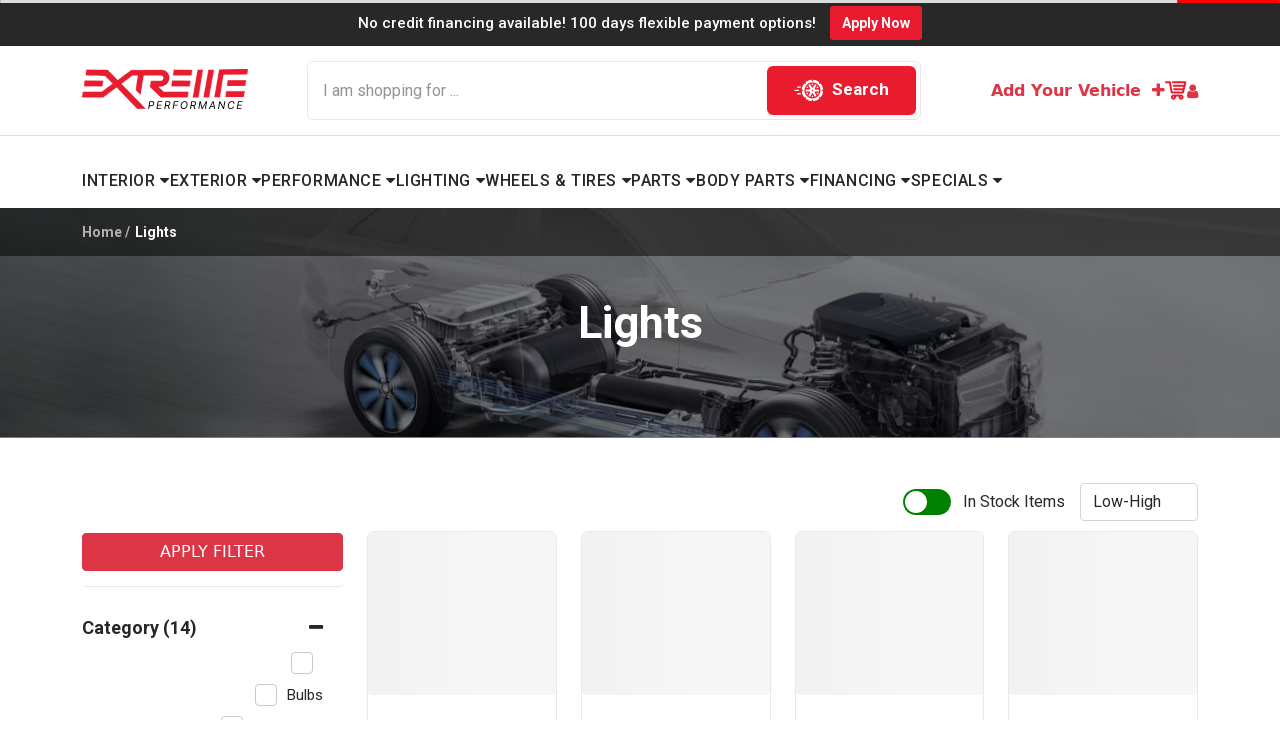

--- FILE ---
content_type: text/html; charset=UTF-8
request_url: https://www.extremeperformance.com/products/11?category=Lights
body_size: 451
content:
<!doctype html><html lang="en"><head><meta charset="utf-8"/><link rel="icon" href="/logo193.png" alt="Logo"/><meta name="viewport" content="user-scalable=yes,width=device-width"><meta name="theme-color" content="#000000"/><link rel="manifest" href="/manifest.json"/><script defer="defer" src="/static/js/main.e3508c6d.js"></script><link href="/static/css/main.1a0c9903.css" rel="stylesheet"></head><body><noscript>You need to enable JavaScript to run this app.</noscript><div id="root"></div></body></html><script async src="https://www.googletagmanager.com/gtag/js?id=G-4TXPK529RH"></script><script>function gtag(){dataLayer.push(arguments)}window.dataLayer=window.dataLayer||[],gtag("js",new Date),gtag("config","G-4TXPK529RH")</script>

--- FILE ---
content_type: image/svg+xml
request_url: https://www.extremeperformance.com/images/discover.svg
body_size: 54776
content:
<svg width="58" height="32" viewBox="0 0 58 32" fill="none" xmlns="http://www.w3.org/2000/svg">
<rect x="0.784239" y="0.560606" width="56.4172" height="30.0061" rx="1.68182" fill="white" stroke="#EEEEEE" stroke-width="1.12121"/>
<path fill-rule="evenodd" clip-rule="evenodd" d="M9.66226 10.5236H7.77051V17.1079H9.63769C10.6452 17.1079 11.3575 16.8866 11.9964 16.3462C12.7335 15.7322 13.2001 14.7983 13.2001 13.8156C13.2001 11.875 11.7505 10.5236 9.66226 10.5236ZM11.161 15.4863C10.7435 15.8304 10.2272 16.0023 9.39207 16.0023H9.04821V11.6537H9.39207C10.2272 11.6537 10.7187 11.801 11.161 12.1695C11.6031 12.5625 11.8735 13.177 11.8735 13.8156C11.8733 14.4545 11.6031 15.0933 11.161 15.4863ZM13.7899 17.1081H15.0673V10.5236H13.7899V17.1081ZM18.212 13.0542C17.4257 12.7594 17.2047 12.5875 17.2047 12.2188C17.2047 11.8013 17.6222 11.5065 18.1628 11.5065C18.5558 11.5065 18.8754 11.6539 19.1947 12.0223L19.8827 11.1627C19.3175 10.6712 18.6543 10.4256 17.9418 10.4256C16.7626 10.4256 15.8781 11.2364 15.8781 12.3173C15.8781 13.2264 16.2957 13.6687 17.4997 14.1108C18.0157 14.2828 18.2613 14.4056 18.3841 14.4793C18.6543 14.6514 18.7771 14.8968 18.7771 15.1672C18.7771 15.7078 18.3596 16.1008 17.7698 16.1008C17.1801 16.1008 16.6643 15.7815 16.3693 15.2164L15.5588 16.0271C16.1485 16.8868 16.8608 17.28 17.8435 17.28C19.1701 17.28 20.104 16.3956 20.104 15.1181C20.1037 14.0615 19.6616 13.5945 18.212 13.0542ZM20.4969 13.8156C20.4969 15.7565 22.0203 17.2552 23.9855 17.2552C24.5261 17.2552 25.0173 17.1567 25.5825 16.8866V15.3632C25.0664 15.879 24.6243 16.1003 24.0346 16.1003C22.7571 16.1003 21.8235 15.1422 21.8235 13.8154C21.8235 12.5625 22.7817 11.5552 23.9855 11.5552C24.5997 11.5552 25.0664 11.7762 25.5825 12.2923V10.7935C25.0419 10.4985 24.5752 10.376 24.01 10.376C22.0691 10.3762 20.4969 11.9241 20.4969 13.8156Z" fill="black"/>
<path fill-rule="evenodd" clip-rule="evenodd" d="M29.5868 10.3765C27.6457 10.3765 26.0732 11.8998 26.0732 13.7667C26.0732 15.7815 27.572 17.2555 29.5868 17.2555C31.5517 17.2555 33.0999 15.7567 33.0999 13.8159C33.1001 11.8998 31.5765 10.3765 29.5868 10.3765Z" fill="#DB8135"/>
<path fill-rule="evenodd" clip-rule="evenodd" d="M29.5868 10.3765C27.6457 10.3765 26.0732 11.8998 26.0732 13.7667C26.0732 15.7815 27.572 17.2555 29.5868 17.2555C31.5517 17.2555 33.0999 15.7567 33.0999 13.8159C33.1001 11.8998 31.5765 10.3765 29.5868 10.3765Z" fill="#DB8135"/>
<path fill-rule="evenodd" clip-rule="evenodd" d="M33.0999 13.8159C33.0999 11.8995 31.5763 10.3765 29.5868 10.3765C27.6457 10.3765 26.0732 11.8998 26.0732 13.7667C26.0732 15.7815 27.572 17.2555 29.5868 17.2555C31.5517 17.2555 33.0999 15.7567 33.0999 13.8159Z" fill="#DB8135"/>
<path fill-rule="evenodd" clip-rule="evenodd" d="M33.0999 13.8159C33.0999 11.8995 31.5763 10.3765 29.5868 10.3765C27.6457 10.3765 26.0732 11.8998 26.0732 13.7667C26.0732 15.7815 27.572 17.2555 29.5868 17.2555C31.5517 17.2555 33.0999 15.7567 33.0999 13.8159Z" fill="#DB8137"/>
<path fill-rule="evenodd" clip-rule="evenodd" d="M33.0999 13.8159C33.0999 11.8995 31.5763 10.3765 29.5868 10.3765C27.6457 10.3765 26.0732 11.8998 26.0732 13.7667C26.0732 15.7815 27.572 17.2555 29.5868 17.2555C31.5517 17.2555 33.0999 15.7567 33.0999 13.8159Z" fill="#DC8337"/>
<path fill-rule="evenodd" clip-rule="evenodd" d="M33.0999 13.8159C33.0999 11.8995 31.5763 10.3765 29.5868 10.3765C27.6457 10.3765 26.0732 11.8998 26.0732 13.7667C26.0732 15.7815 27.572 17.2555 29.5868 17.2555C31.5517 17.2555 33.0999 15.7567 33.0999 13.8159Z" fill="#DC8539"/>
<path fill-rule="evenodd" clip-rule="evenodd" d="M33.0999 13.8159C33.0999 11.8995 31.5763 10.3765 29.5868 10.3765C27.6457 10.3765 26.0732 11.8998 26.0732 13.7667C26.0732 15.7815 27.572 17.2555 29.5868 17.2555C31.5517 17.2555 33.0999 15.7567 33.0999 13.8159Z" fill="#DC853A"/>
<path fill-rule="evenodd" clip-rule="evenodd" d="M33.0999 13.8159C33.0999 11.8995 31.5763 10.3765 29.5868 10.3765C27.6457 10.3765 26.0732 11.8998 26.0732 13.7667C26.0732 15.7815 27.572 17.2555 29.5868 17.2555C31.5517 17.2555 33.0999 15.7567 33.0999 13.8159Z" fill="#DC853C"/>
<path fill-rule="evenodd" clip-rule="evenodd" d="M33.0999 13.8159C33.0999 11.8995 31.5763 10.3765 29.5868 10.3765C27.6457 10.3765 26.0732 11.8998 26.0732 13.7667C26.0732 15.7815 27.572 17.2555 29.5868 17.2555C31.5517 17.2555 33.0999 15.7567 33.0999 13.8159Z" fill="#DD873E"/>
<path fill-rule="evenodd" clip-rule="evenodd" d="M33.0999 13.8159C33.0999 11.8995 31.5763 10.3765 29.5868 10.3765C27.6457 10.3765 26.0732 11.8998 26.0732 13.7667C26.0732 15.7815 27.572 17.2555 29.5868 17.2555C31.5517 17.2555 33.0999 15.7567 33.0999 13.8159Z" fill="#DD873E"/>
<path fill-rule="evenodd" clip-rule="evenodd" d="M33.0999 13.8159C33.0999 11.8995 31.5763 10.3765 29.5868 10.3765C27.6457 10.3765 26.0732 11.8998 26.0732 13.7667C26.0732 15.7815 27.572 17.2555 29.5868 17.2555C31.5517 17.2555 33.0999 15.7567 33.0999 13.8159Z" fill="#DD883F"/>
<path fill-rule="evenodd" clip-rule="evenodd" d="M33.0999 13.8159C33.0999 11.8995 31.5763 10.3765 29.5868 10.3765C27.6457 10.3765 26.0732 11.8998 26.0732 13.7667C26.0732 15.7815 27.572 17.2555 29.5868 17.2555C31.5517 17.2555 33.0999 15.7567 33.0999 13.8159Z" fill="#DD8841"/>
<path fill-rule="evenodd" clip-rule="evenodd" d="M33.0999 13.8159C33.0999 11.8995 31.5763 10.3765 29.5868 10.3765C27.6457 10.3765 26.0732 11.8998 26.0732 13.7667C26.0732 15.7815 27.572 17.2555 29.5868 17.2555C31.5517 17.2555 33.0999 15.7567 33.0999 13.8159Z" fill="#DE8A41"/>
<path fill-rule="evenodd" clip-rule="evenodd" d="M33.0999 13.8159C33.0999 11.8995 31.5763 10.3765 29.5868 10.3765C27.6457 10.3765 26.0732 11.8998 26.0732 13.7667C26.0732 15.7815 27.572 17.2555 29.5868 17.2555C31.5517 17.2555 33.0999 15.7567 33.0999 13.8159Z" fill="#DE8A43"/>
<path fill-rule="evenodd" clip-rule="evenodd" d="M33.0999 13.8159C33.0999 11.8995 31.5763 10.3765 29.5868 10.3765C27.6457 10.3765 26.0732 11.8998 26.0732 13.7667C26.0732 15.7815 27.572 17.2555 29.5868 17.2555C31.5517 17.2555 33.0999 15.7567 33.0999 13.8159Z" fill="#DE8A44"/>
<path fill-rule="evenodd" clip-rule="evenodd" d="M33.0999 13.8159C33.0999 11.8995 31.5763 10.3765 29.5868 10.3765C27.6457 10.3765 26.0732 11.8998 26.0732 13.7667C26.0732 15.7815 27.572 17.2555 29.5868 17.2555C31.5517 17.2555 33.0999 15.7567 33.0999 13.8159Z" fill="#DE8C46"/>
<path fill-rule="evenodd" clip-rule="evenodd" d="M33.1002 13.8156C33.1002 13.7858 33.1 13.756 33.0991 13.7262V13.725C33.0984 13.6957 33.0973 13.6665 33.0957 13.6372V13.6348C33.0943 13.6062 33.0924 13.5776 33.0902 13.549C33.0902 13.5478 33.0902 13.5466 33.0898 13.5454C33.0878 13.5173 33.0855 13.4893 33.0828 13.4612C33.0824 13.4596 33.0824 13.4581 33.0824 13.4565C33.0796 13.429 33.0763 13.4016 33.0726 13.3742V13.3735C33.0692 13.3474 33.0657 13.3213 33.0619 13.2953C33.0614 13.2926 33.0609 13.29 33.0609 13.2874C33.0566 13.2616 33.0526 13.2361 33.0478 13.2104L33.0464 13.2018L33.039 13.1601L33.0292 13.1107L33.0242 13.0871C33.0199 13.0671 33.0158 13.047 33.0111 13.0272C33.0092 13.0179 33.0063 13.0089 33.0046 12.9996L32.9906 12.9438L32.9765 12.8913L32.9696 12.8656C32.9646 12.8472 32.9588 12.8291 32.9538 12.8109L32.9455 12.7826C32.5105 11.3797 31.2025 10.376 29.5874 10.376C28.1657 10.376 26.9421 11.1934 26.3889 12.3643C26.184 12.8123 26.0767 13.2987 26.0741 13.7913C26.0767 14.2169 26.1466 14.6183 26.2737 14.9862L26.2847 15.017L26.2894 15.0299C26.425 15.3976 26.6213 15.74 26.8701 16.0429C27.502 16.7969 28.4645 17.255 29.5874 17.255C31.1839 17.255 32.5048 16.2658 32.9445 14.8536L32.9669 14.7778C33.0311 14.5521 33.0723 14.3202 33.09 14.0863L33.0905 14.0858C33.0924 14.0562 33.0948 14.0264 33.096 13.9966C33.0989 13.9364 33.1002 13.8759 33.1002 13.8156Z" fill="#DF8E47"/>
<path fill-rule="evenodd" clip-rule="evenodd" d="M33.0752 13.8159C33.0752 12.4795 32.3099 11.3227 31.1972 10.7447C30.7184 10.5091 30.173 10.3765 29.5866 10.3765C28.8319 10.3765 28.1339 10.6071 27.5614 10.9977C26.6774 11.6255 26.0977 12.6526 26.0977 13.8159C26.0977 15.0955 26.7992 16.2217 27.8356 16.8289C28.3442 17.1029 28.9383 17.2555 29.5866 17.2555C30.4041 17.2555 31.1488 16.996 31.7402 16.5539C32.551 15.9129 33.0752 14.9216 33.0752 13.8159Z" fill="#DF8E48"/>
<path fill-rule="evenodd" clip-rule="evenodd" d="M29.5871 13.8159H33.0262C33.0262 11.9241 31.4786 10.3765 29.5871 10.3765C29.5573 10.3765 29.5279 10.3769 29.4986 10.3777H29.4962C27.6462 10.4261 26.1472 11.9546 26.1472 13.8159C26.1464 14.5361 26.3699 15.2387 26.7867 15.826C27.2035 16.4134 27.7929 16.8563 28.473 17.0933C28.8197 17.199 29.1934 17.2557 29.5868 17.2557C30.0671 17.2557 30.5221 17.1658 30.9361 17.0025C31.5575 16.7334 32.0866 16.2883 32.458 15.7221C32.8294 15.1559 33.0268 14.4933 33.026 13.8161L29.5871 13.8159Z" fill="#DF8E4A"/>
<path fill-rule="evenodd" clip-rule="evenodd" d="M33.002 13.8153C33.002 11.9481 31.4785 10.4003 29.5872 10.4003C27.6952 10.4003 26.1719 11.9481 26.1719 13.8153C26.1709 14.2641 26.2586 14.7086 26.4299 15.1234C26.6012 15.5382 26.8527 15.9151 27.17 16.2324C27.4874 16.5497 27.8643 16.8012 28.2791 16.9725C28.6939 17.1438 29.1384 17.2314 29.5872 17.2304C30.0359 17.2313 30.4804 17.1437 30.8952 16.9724C31.3099 16.8011 31.6867 16.5495 32.004 16.2322C32.3213 15.9149 32.5728 15.5381 32.7441 15.1233C32.9153 14.7086 33.003 14.2641 33.002 13.8153Z" fill="#DF904A"/>
<path fill-rule="evenodd" clip-rule="evenodd" d="M32.9775 13.8155C32.9775 11.9483 31.454 10.4496 29.5872 10.4496C27.7198 10.4496 26.1965 11.9483 26.1965 13.8155C26.1965 15.683 27.7198 17.206 29.5872 17.206C31.454 17.206 32.9775 15.6827 32.9775 13.8155Z" fill="#E0914C"/>
<path fill-rule="evenodd" clip-rule="evenodd" d="M32.9523 13.8157C32.9523 11.9731 31.4293 10.4746 29.5869 10.4746C27.744 10.4746 26.2207 11.9731 26.2207 13.8157C26.2207 15.6832 27.744 17.1817 29.5869 17.1817C31.4295 17.1817 32.9523 15.6832 32.9523 13.8157Z" fill="#E0914E"/>
<path fill-rule="evenodd" clip-rule="evenodd" d="M32.9041 13.8157C32.9041 11.9977 31.4299 10.4989 29.5875 10.4989C27.7446 10.4989 26.2704 11.9977 26.2704 13.8157C26.2704 15.6583 27.7446 17.1569 29.5875 17.1569C31.4301 17.1569 32.9041 15.6583 32.9041 13.8157Z" fill="#DF924F"/>
<path fill-rule="evenodd" clip-rule="evenodd" d="M32.8792 13.8151C32.8792 11.997 31.405 10.5231 29.5872 10.5231C27.7689 10.5231 26.2947 11.9973 26.2947 13.8151C26.2947 15.6329 27.7689 17.1073 29.5872 17.1073C31.405 17.1073 32.8792 15.6329 32.8792 13.8151Z" fill="#E09351"/>
<path fill-rule="evenodd" clip-rule="evenodd" d="M32.8545 13.8152C32.8545 12.0217 31.3803 10.5723 29.5873 10.5723C27.7935 10.5723 26.3193 12.0217 26.3193 13.8152C26.3193 15.6332 27.7935 17.0829 29.5873 17.0829C31.3805 17.0829 32.8545 15.6332 32.8545 13.8152Z" fill="#E09552"/>
<path fill-rule="evenodd" clip-rule="evenodd" d="M32.8057 13.8154C32.8057 12.0467 31.3804 10.597 29.5874 10.597C27.7936 10.597 26.344 12.0467 26.344 13.8154C26.344 15.6089 27.7936 17.0583 29.5874 17.0583C31.3806 17.0583 32.8057 15.6089 32.8057 13.8154Z" fill="#E09554"/>
<path fill-rule="evenodd" clip-rule="evenodd" d="M32.7813 13.8154C32.7821 13.3957 32.7001 12.9801 32.5398 12.5922C32.3796 12.2044 32.1444 11.852 31.8477 11.5553C31.5509 11.2585 31.1985 11.0233 30.8107 10.8631C30.4229 10.7029 30.0072 10.6208 29.5876 10.6216C29.1679 10.6207 28.7522 10.7028 28.3643 10.863C27.9764 11.0232 27.624 11.2584 27.3273 11.5551C27.0305 11.8519 26.7953 12.2043 26.635 12.5921C26.4748 12.98 26.3927 13.3957 26.3936 13.8154C26.3936 15.5843 27.8184 17.0339 29.5876 17.0339C31.356 17.0339 32.7813 15.5843 32.7813 13.8154Z" fill="#E09555"/>
<path fill-rule="evenodd" clip-rule="evenodd" d="M32.7566 13.8157C32.7566 12.0713 31.3318 10.6465 29.5877 10.6465C27.843 10.6465 26.418 12.0713 26.418 13.8157C26.418 15.5846 27.843 16.9851 29.5877 16.9851C30.0041 16.9861 30.4167 16.9048 30.8017 16.7459C31.1866 16.587 31.5364 16.3536 31.8309 16.059C32.1253 15.7645 32.3587 15.4147 32.5176 15.0297C32.6765 14.6448 32.7577 14.2322 32.7566 13.8157Z" fill="#E19756"/>
<path fill-rule="evenodd" clip-rule="evenodd" d="M32.7315 13.8156C32.7315 12.0961 31.3314 10.6956 29.5871 10.6956C27.8425 10.6956 26.4422 12.0961 26.4422 13.8156C26.4409 14.229 26.5214 14.6385 26.6789 15.0206C26.8365 15.4028 27.0681 15.7499 27.3604 16.0422C27.6527 16.3345 27.9999 16.5661 28.3821 16.7236C28.7642 16.8812 29.1737 16.9616 29.5871 16.9603C30.0004 16.9615 30.4098 16.8811 30.7919 16.7235C31.174 16.5659 31.5212 16.3343 31.8134 16.042C32.1056 15.7498 32.3372 15.4026 32.4948 15.0205C32.6523 14.6384 32.7328 14.2289 32.7315 13.8156Z" fill="#E19757"/>
<path fill-rule="evenodd" clip-rule="evenodd" d="M32.6824 13.8154C32.6824 12.0958 31.3065 10.7198 29.5871 10.7198C27.8671 10.7198 26.4668 12.0958 26.4668 13.8154C26.4668 15.5352 27.8673 16.9355 29.5871 16.9355C31.3067 16.9355 32.6824 15.5349 32.6824 13.8154Z" fill="#E29959"/>
<path fill-rule="evenodd" clip-rule="evenodd" d="M32.6575 13.8156C32.6575 12.1203 31.2816 10.7446 29.5868 10.7446C27.8913 10.7446 26.5156 12.1203 26.5156 13.8156C26.5156 15.5108 27.8916 16.9111 29.5868 16.9111C31.2816 16.9111 32.6575 15.5108 32.6575 13.8156Z" fill="#E2995B"/>
<path fill-rule="evenodd" clip-rule="evenodd" d="M32.6336 13.8154C32.6336 12.145 31.2576 10.769 29.5877 10.769C27.9167 10.769 26.541 12.145 26.541 13.8154C26.541 15.5107 27.917 16.8618 29.5877 16.8618C31.2579 16.8618 32.6336 15.5107 32.6336 13.8154Z" fill="#E29B5B"/>
<path fill-rule="evenodd" clip-rule="evenodd" d="M32.6093 13.8156C32.6093 12.1695 31.2577 10.8184 29.5875 10.8184C27.9166 10.8184 26.5654 12.1695 26.5654 13.8156C26.5654 15.4863 27.9168 16.8375 29.5875 16.8375C31.2577 16.8375 32.6093 15.4861 32.6093 13.8156Z" fill="#E29B5D"/>
<path fill-rule="evenodd" clip-rule="evenodd" d="M32.5597 13.8159C32.5605 13.4253 32.4841 13.0384 32.335 12.6774C32.1859 12.3164 31.967 11.9884 31.6908 11.7122C31.4146 11.436 31.0866 11.2171 30.7257 11.068C30.3647 10.9188 29.9778 10.8424 29.5872 10.8431C27.9409 10.8431 26.6143 12.1697 26.6143 13.8159C26.6143 15.462 27.9409 16.8134 29.5872 16.8134C31.2331 16.8134 32.5597 15.462 32.5597 13.8159Z" fill="#E39D5F"/>
<path fill-rule="evenodd" clip-rule="evenodd" d="M32.5347 13.8153C32.5347 12.1938 31.2084 10.8672 29.5871 10.8672C27.9653 10.8672 26.6387 12.1938 26.6387 13.8153C26.6387 15.4615 27.9653 16.7881 29.5871 16.7881C31.2084 16.7881 32.5347 15.4615 32.5347 13.8153Z" fill="#E39D61"/>
<path fill-rule="evenodd" clip-rule="evenodd" d="M32.5115 13.8152C32.5115 12.2182 31.2092 10.8916 29.5879 10.8916C27.9661 10.8916 26.6641 12.2182 26.6641 13.8152C26.6641 15.4368 27.9661 16.7388 29.5879 16.7388C31.2092 16.7388 32.5115 15.4368 32.5115 13.8152Z" fill="#E39F63"/>
<path fill-rule="evenodd" clip-rule="evenodd" d="M32.4865 13.8154C32.4865 12.2184 31.1843 10.9409 29.5877 10.9409C27.9905 10.9409 26.6885 12.2184 26.6885 13.8154C26.6885 15.4124 27.9905 16.7146 29.5877 16.7146C31.1843 16.7146 32.4865 15.4124 32.4865 13.8154Z" fill="#E39F63"/>
<path fill-rule="evenodd" clip-rule="evenodd" d="M32.4371 13.8154C32.4371 12.2432 31.1601 10.9655 29.5877 10.9655C28.015 10.9655 26.7375 12.2429 26.7375 13.8154C26.7375 15.4124 28.015 16.6898 29.5877 16.6898C31.1601 16.6898 32.4371 15.4124 32.4371 13.8154Z" fill="#E39F64"/>
<path fill-rule="evenodd" clip-rule="evenodd" d="M32.4127 13.8155C32.4127 12.2678 31.1598 10.9901 29.5873 10.9901C28.0146 10.9901 26.7617 12.2678 26.7617 13.8155C26.7617 15.3879 28.0146 16.6656 29.5873 16.6656C31.1598 16.6656 32.4127 15.3879 32.4127 13.8155Z" fill="#E4A166"/>
<path fill-rule="evenodd" clip-rule="evenodd" d="M32.3875 13.8155C32.3875 12.2679 31.1346 11.0148 29.587 11.0148C28.0389 11.0148 26.786 12.2677 26.786 13.8155C26.786 15.3634 28.0389 16.6166 29.587 16.6166C31.1346 16.6166 32.3875 15.3634 32.3875 13.8155Z" fill="#E4A367"/>
<path fill-rule="evenodd" clip-rule="evenodd" d="M32.3631 13.8157C32.3631 12.2927 31.1102 11.0641 29.5871 11.0641C28.0635 11.0641 26.8106 12.2924 26.8106 13.8157C26.8106 15.3636 28.0635 16.592 29.5871 16.592C31.1102 16.592 32.3631 15.3636 32.3631 13.8157Z" fill="#E4A369"/>
<path fill-rule="evenodd" clip-rule="evenodd" d="M32.3148 13.8155C32.3148 12.317 31.1108 11.0884 29.5877 11.0884C28.0641 11.0884 26.8604 12.317 26.8604 13.8155C26.8604 15.3388 28.0641 16.5671 29.5877 16.5671C31.1108 16.5671 32.3148 15.3388 32.3148 13.8155Z" fill="#E4A36A"/>
<path fill-rule="evenodd" clip-rule="evenodd" d="M32.2889 13.8153C32.2899 13.4602 32.2207 13.1083 32.0852 12.78C31.9498 12.4517 31.7508 12.1533 31.4996 11.9022C31.2485 11.651 30.9502 11.452 30.6219 11.3165C30.2936 11.1811 29.9417 11.1118 29.5866 11.1128C29.2314 11.1117 28.8794 11.1809 28.5511 11.3163C28.2227 11.4518 27.9243 11.6508 27.6731 11.902C27.4219 12.1531 27.2229 12.4515 27.0874 12.7798C26.952 13.1082 26.8828 13.4601 26.8838 13.8153C26.8838 15.3141 28.0876 16.5424 29.5866 16.5424C31.0848 16.5424 32.2889 15.3141 32.2889 13.8153Z" fill="#E5A56C"/>
<path fill-rule="evenodd" clip-rule="evenodd" d="M32.2651 13.8153C32.2651 12.3413 31.0611 11.1376 29.5874 11.1376C28.113 11.1376 26.9092 12.3413 26.9092 13.8153C26.9092 15.2895 28.113 16.4933 29.5874 16.4933C31.0611 16.4933 32.2651 15.2895 32.2651 13.8153Z" fill="#E5A56C"/>
<path fill-rule="evenodd" clip-rule="evenodd" d="M32.24 13.8155C32.24 12.3661 31.0365 11.1869 29.5871 11.1869C28.1372 11.1869 26.9335 12.3661 26.9335 13.8155C26.9335 15.2897 28.1372 16.4687 29.5871 16.4687C31.0365 16.4687 32.24 15.2897 32.24 13.8155Z" fill="#E5A76E"/>
<path fill-rule="evenodd" clip-rule="evenodd" d="M32.1908 13.8155C32.1908 12.3906 31.0361 11.2114 29.5867 11.2114C28.1368 11.2114 26.9824 12.3906 26.9824 13.8155C26.9824 15.2651 28.1371 16.4443 29.5867 16.4443C31.0361 16.4443 32.1908 15.2651 32.1908 13.8155Z" fill="#E5A770"/>
<path fill-rule="evenodd" clip-rule="evenodd" d="M32.167 13.8158C32.167 12.391 31.0124 11.2363 29.5878 11.2363C28.1625 11.2363 27.0078 12.391 27.0078 13.8158C27.0078 15.2409 28.1625 16.3955 29.5878 16.3955C31.0126 16.3955 32.167 15.2409 32.167 13.8158Z" fill="#E6A970"/>
<path fill-rule="evenodd" clip-rule="evenodd" d="M32.1413 13.8157C32.1413 12.4154 30.9867 11.2607 29.5866 11.2607C28.1859 11.2607 27.0312 12.4154 27.0312 13.8157C27.0312 15.2407 28.1859 16.3706 29.5866 16.3706C30.9867 16.3706 32.1413 15.2407 32.1413 13.8157Z" fill="#E6A972"/>
<path fill-rule="evenodd" clip-rule="evenodd" d="M32.1179 13.8155C32.1179 12.4398 30.9876 11.3097 29.5875 11.3097C28.1868 11.3097 27.0567 12.4398 27.0567 13.8155C27.0562 14.148 27.1214 14.4773 27.2484 14.7845C27.3754 15.0918 27.5618 15.3709 27.7969 15.606C28.032 15.8411 28.3112 16.0275 28.6185 16.1545C28.9258 16.2815 29.2551 16.3466 29.5875 16.3461C29.92 16.3465 30.2492 16.2814 30.5564 16.1543C30.8637 16.0273 31.1428 15.8409 31.3778 15.6059C31.6129 15.3708 31.7993 15.0916 31.9262 14.7844C32.0532 14.4772 32.1184 14.1479 32.1179 13.8155Z" fill="#E6AB74"/>
<path fill-rule="evenodd" clip-rule="evenodd" d="M32.0682 13.8157C32.0691 13.4897 32.0055 13.1666 31.8811 12.8652C31.7568 12.5638 31.5741 12.2899 31.3435 12.0593C31.1129 11.8288 30.8391 11.646 30.5377 11.5216C30.2363 11.3972 29.9133 11.3336 29.5872 11.3345C29.2611 11.3335 28.938 11.3971 28.6365 11.5214C28.335 11.6458 28.061 11.8285 27.8304 12.0591C27.5998 12.2897 27.417 12.5636 27.2926 12.865C27.1682 13.1665 27.1046 13.4896 27.1055 13.8157C27.1055 15.1917 28.211 16.3218 29.5872 16.3218C30.9627 16.3218 32.0682 15.1917 32.0682 13.8157Z" fill="#E6AB75"/>
<path fill-rule="evenodd" clip-rule="evenodd" d="M32.0435 13.8151C32.0435 12.4637 30.9382 11.3584 29.587 11.3584C28.2356 11.3584 27.1299 12.4639 27.1299 13.8151C27.1299 15.191 28.2354 16.272 29.587 16.272C29.91 16.2731 30.2299 16.2103 30.5285 16.0872C30.827 15.9641 31.0983 15.7832 31.3266 15.5548C31.5549 15.3264 31.7358 15.0551 31.8589 14.7566C31.9819 14.458 32.0446 14.138 32.0435 13.8151Z" fill="#E7AD77"/>
<path fill-rule="evenodd" clip-rule="evenodd" d="M32.0191 13.8158C32.0191 12.4892 30.9382 11.3837 29.587 11.3837C28.2357 11.3837 27.1544 12.4892 27.1544 13.8158C27.1544 15.1672 28.2354 16.2481 29.587 16.2481C29.9068 16.2495 30.2237 16.1874 30.5194 16.0657C30.8151 15.9439 31.0837 15.7648 31.3098 15.5386C31.5359 15.3125 31.715 15.0438 31.8368 14.7481C31.9585 14.4524 32.0205 14.1356 32.0191 13.8158Z" fill="#E7AD77"/>
<path fill-rule="evenodd" clip-rule="evenodd" d="M31.9943 13.8158C31.9943 12.4893 30.9133 11.4326 29.5867 11.4326C28.2599 11.4326 27.1787 12.4893 27.1787 13.8158C27.1787 15.1427 28.2597 16.2236 29.5867 16.2236C30.9131 16.2236 31.9943 15.1427 31.9943 13.8158Z" fill="#E8AF79"/>
<path fill-rule="evenodd" clip-rule="evenodd" d="M31.9455 13.8156C31.9455 12.5136 30.8891 11.4572 29.5873 11.4572C28.285 11.4572 27.2284 12.5136 27.2284 13.8156C27.2284 15.1424 28.2848 16.1988 29.5873 16.1988C30.8891 16.1988 31.9455 15.1424 31.9455 13.8156Z" fill="#E8AF7B"/>
<path fill-rule="evenodd" clip-rule="evenodd" d="M31.9211 13.8155C31.9211 12.5381 30.8891 11.4814 29.5873 11.4814C28.285 11.4814 27.2529 12.5381 27.2529 13.8155C27.2529 15.1176 28.2848 16.1496 29.5873 16.1496C30.8891 16.1496 31.9211 15.1178 31.9211 13.8155Z" fill="#E8B17B"/>
<path fill-rule="evenodd" clip-rule="evenodd" d="M31.8964 13.8152C31.8967 13.5118 31.8372 13.2114 31.7213 12.9311C31.6053 12.6507 31.4352 12.396 31.2207 12.1815C31.0062 11.967 30.7515 11.797 30.4712 11.681C30.1909 11.5651 29.8905 11.5055 29.5871 11.5059C29.2837 11.5055 28.9832 11.565 28.7029 11.6809C28.4225 11.7968 28.1677 11.9669 27.9532 12.1814C27.7386 12.3959 27.5685 12.6506 27.4525 12.9309C27.3366 13.2113 27.277 13.5118 27.2773 13.8152C27.277 14.1186 27.3365 14.4191 27.4525 14.6994C27.5684 14.9798 27.7386 15.2346 27.9531 15.4491C28.1677 15.6636 28.4224 15.8337 28.7028 15.9497C28.9832 16.0656 29.2837 16.1251 29.5871 16.1247C29.8905 16.125 30.1909 16.0654 30.4712 15.9495C30.7516 15.8335 31.0063 15.6634 31.2208 15.4489C31.4353 15.2343 31.6053 14.9796 31.7213 14.6993C31.8372 14.419 31.8967 14.1185 31.8964 13.8152Z" fill="#E8B17D"/>
<path fill-rule="evenodd" clip-rule="evenodd" d="M31.8717 13.8156C31.8717 12.5627 30.8401 11.5554 29.5872 11.5554C28.334 11.5554 27.3019 12.5627 27.3019 13.8156C27.3019 15.0685 28.3338 16.1006 29.5872 16.1006C30.8401 16.1006 31.8717 15.0687 31.8717 13.8156Z" fill="#E8B17E"/>
<path fill-rule="evenodd" clip-rule="evenodd" d="M31.823 13.8157C31.823 12.5874 30.8155 11.5801 29.5874 11.5801C29.2935 11.5791 29.0024 11.6362 28.7307 11.7482C28.459 11.8602 28.2121 12.0248 28.0043 12.2326C27.7965 12.4404 27.6318 12.6873 27.5198 12.959C27.4078 13.2307 27.3506 13.5218 27.3516 13.8157C27.3516 15.0686 28.3343 16.0759 29.5874 16.0759C30.8155 16.0759 31.823 15.0686 31.823 13.8157Z" fill="#E9B381"/>
<path fill-rule="evenodd" clip-rule="evenodd" d="M31.7981 13.8156C31.7993 13.5249 31.743 13.2368 31.6323 12.968C31.5217 12.6992 31.3589 12.455 31.1533 12.2495C30.9478 12.0439 30.7036 11.8811 30.4348 11.7704C30.166 11.6597 29.878 11.6033 29.5873 11.6045C29.2966 11.6033 29.0085 11.6596 28.7397 11.7703C28.4708 11.881 28.2266 12.0438 28.021 12.2494C27.8154 12.4549 27.6526 12.6991 27.5419 12.968C27.4312 13.2368 27.3748 13.5248 27.376 13.8156C27.3748 14.1063 27.4312 14.3944 27.5419 14.6632C27.6526 14.932 27.8154 15.1763 28.021 15.3819C28.2266 15.5874 28.4708 15.7503 28.7396 15.861C29.0085 15.9717 29.2966 16.0281 29.5873 16.0269C29.878 16.028 30.166 15.9716 30.4348 15.8609C30.7036 15.7502 30.9478 15.5873 31.1533 15.3818C31.3589 15.1762 31.5217 14.9319 31.6323 14.6631C31.743 14.3943 31.7993 14.1063 31.7981 13.8156Z" fill="#E9B381"/>
<path fill-rule="evenodd" clip-rule="evenodd" d="M31.7735 13.8154C31.7735 12.6116 30.7908 11.6289 29.5872 11.6289C28.3832 11.6289 27.4005 12.6116 27.4005 13.8154C27.4005 15.0192 28.3832 16.0019 29.5872 16.0019C30.7908 16.0019 31.7735 15.0192 31.7735 13.8154Z" fill="#E9B583"/>
<path fill-rule="evenodd" clip-rule="evenodd" d="M31.7488 13.8151C31.7488 12.6359 30.7656 11.6777 29.5869 11.6777C28.4075 11.6777 27.4247 12.6359 27.4247 13.8151C27.4247 15.0189 28.4075 15.977 29.5869 15.977C30.7656 15.977 31.7488 15.0189 31.7488 13.8151Z" fill="#E9B584"/>
<path fill-rule="evenodd" clip-rule="evenodd" d="M31.6992 13.8154C31.6992 12.6608 30.7654 11.7026 29.5867 11.7026C28.4072 11.7026 27.4736 12.6608 27.4736 13.8154C27.4736 14.9947 28.4072 15.9528 29.5867 15.9528C30.7654 15.9528 31.6992 14.9947 31.6992 13.8154Z" fill="#EAB786"/>
<path fill-rule="evenodd" clip-rule="evenodd" d="M31.6755 13.8153C31.6758 13.541 31.6219 13.2694 31.5171 13.0159C31.4122 12.7625 31.2585 12.5322 31.0645 12.3382C30.8706 12.1443 30.6403 11.9904 30.3869 11.8856C30.1334 11.7807 29.8618 11.7268 29.5875 11.7271C28.4326 11.7271 27.499 12.6606 27.499 13.8153C27.499 14.9699 28.4326 15.9035 29.5875 15.9035C29.8618 15.9038 30.1334 15.8499 30.3869 15.745C30.6403 15.6402 30.8706 15.4863 31.0645 15.2924C31.2585 15.0984 31.4122 14.8681 31.5171 14.6147C31.6219 14.3612 31.6758 14.0896 31.6755 13.8153Z" fill="#EAB788"/>
<path fill-rule="evenodd" clip-rule="evenodd" d="M31.6505 13.8154C31.6505 12.6853 30.7171 11.7517 29.5873 11.7517C28.4569 11.7517 27.5233 12.6853 27.5233 13.8154C27.5233 14.97 28.4569 15.8791 29.5873 15.8791C30.7171 15.8791 31.6505 14.97 31.6505 13.8154Z" fill="#EBB989"/>
<path fill-rule="evenodd" clip-rule="evenodd" d="M31.6265 13.8156C31.6265 12.7101 30.7174 11.801 29.5873 11.801C28.457 11.801 27.548 12.7101 27.548 13.8156C27.5473 14.0836 27.5996 14.349 27.7019 14.5968C27.8041 14.8445 27.9543 15.0695 28.1438 15.259C28.3333 15.4485 28.5584 15.5987 28.8061 15.7009C29.0539 15.8031 29.3193 15.8554 29.5873 15.8547C29.8553 15.8554 30.1208 15.8031 30.3685 15.7008C30.6162 15.5986 30.8412 15.4484 31.0307 15.2589C31.2202 15.0694 31.3703 14.8444 31.4726 14.5967C31.5748 14.349 31.6271 14.0835 31.6265 13.8156Z" fill="#EBB98A"/>
<path fill-rule="evenodd" clip-rule="evenodd" d="M31.5776 13.8152C31.5788 13.5536 31.528 13.2943 31.4284 13.0524C31.3288 12.8105 31.1823 12.5907 30.9973 12.4057C30.8124 12.2207 30.5926 12.0741 30.3507 11.9745C30.1088 11.8749 29.8495 11.8241 29.5879 11.8252C28.4821 11.8252 27.5977 12.7094 27.5977 13.8152C27.5977 14.921 28.4821 15.83 29.5879 15.83C30.6932 15.83 31.5776 14.921 31.5776 13.8152Z" fill="#EBBB8C"/>
<path fill-rule="evenodd" clip-rule="evenodd" d="M31.5517 13.8155C31.5517 12.7346 30.6677 11.8501 29.5868 11.8501C28.5056 11.8501 27.6211 12.7343 27.6211 13.8155C27.6211 14.9211 28.5056 15.7812 29.5868 15.7812C30.6677 15.7812 31.5517 14.9213 31.5517 13.8155Z" fill="#EBBB8C"/>
<path fill-rule="evenodd" clip-rule="evenodd" d="M31.5285 13.8154C31.5285 12.759 30.6688 11.8745 29.5876 11.8745C28.5064 11.8745 27.6465 12.7587 27.6465 13.8154C27.645 14.0707 27.6942 14.3238 27.7912 14.56C27.8882 14.7962 28.0311 15.0107 28.2117 15.1913C28.3922 15.3718 28.6068 15.5147 28.843 15.6117C29.0792 15.7087 29.3323 15.7578 29.5876 15.7563C29.8429 15.7578 30.096 15.7087 30.3322 15.6117C30.5684 15.5147 30.783 15.3718 30.9635 15.1912C31.144 15.0107 31.2869 14.7961 31.3839 14.56C31.4809 14.3238 31.5301 14.0707 31.5285 13.8154Z" fill="#ECBD8F"/>
<path fill-rule="evenodd" clip-rule="evenodd" d="M31.5034 13.8156C31.5034 12.7592 30.6438 11.9238 29.5874 11.9238C28.5307 11.9238 27.6708 12.7589 27.6708 13.8156C27.6708 14.8722 28.5307 15.7321 29.5874 15.7321C30.6438 15.7321 31.5034 14.8722 31.5034 13.8156Z" fill="#ECBD90"/>
<path fill-rule="evenodd" clip-rule="evenodd" d="M31.4538 13.8153C31.454 13.5701 31.4058 13.3273 31.312 13.1007C31.2182 12.8742 31.0807 12.6683 30.9074 12.4949C30.734 12.3215 30.5282 12.184 30.3017 12.0901C30.0751 11.9963 29.8323 11.9481 29.5871 11.9481C29.3419 11.948 29.099 11.9962 28.8724 12.09C28.6458 12.1838 28.4399 12.3213 28.2665 12.4947C28.093 12.6681 27.9555 12.874 27.8617 13.1006C27.7678 13.3272 27.7196 13.5701 27.7197 13.8153C27.7197 14.8471 28.555 15.7071 29.5871 15.7071C30.6187 15.7071 31.4538 14.8471 31.4538 13.8153Z" fill="#ECBF93"/>
<path fill-rule="evenodd" clip-rule="evenodd" d="M31.4306 13.8153C31.4306 12.808 30.595 11.9727 29.588 11.9727C28.5559 11.9727 27.7451 12.808 27.7451 13.8153C27.7451 14.8471 28.5559 15.6579 29.588 15.6579C30.595 15.6579 31.4306 14.8471 31.4306 13.8153Z" fill="#ECBF93"/>
<path fill-rule="evenodd" clip-rule="evenodd" d="M31.4047 13.8156C31.4047 12.8083 30.5939 11.9976 29.5869 11.9976C28.5793 11.9976 27.7686 12.8081 27.7686 13.8156C27.7686 14.8231 28.5793 15.6337 29.5869 15.6337C29.8257 15.6342 30.0624 15.5876 30.2832 15.4964C30.504 15.4052 30.7046 15.2713 30.8735 15.1024C31.0424 14.9334 31.1763 14.7328 31.2675 14.512C31.3586 14.2912 31.4052 14.0545 31.4047 13.8156Z" fill="#EDC195"/>
<path fill-rule="evenodd" clip-rule="evenodd" d="M31.38 13.8156C31.38 12.8329 30.5697 12.0469 29.5867 12.0469C28.6038 12.0469 27.793 12.8331 27.793 13.8156C27.793 14.7983 28.6038 15.6091 29.5867 15.6091C30.5694 15.6091 31.38 14.7983 31.38 13.8156Z" fill="#EDC196"/>
<path fill-rule="evenodd" clip-rule="evenodd" d="M31.3315 13.8157C31.3315 12.8575 30.5453 12.0713 29.5874 12.0713C28.629 12.0713 27.8428 12.8575 27.8428 13.8157C27.8428 14.7984 28.629 15.5846 29.5874 15.5846C30.5455 15.5846 31.3315 14.7984 31.3315 13.8157Z" fill="#EEC397"/>
<path fill-rule="evenodd" clip-rule="evenodd" d="M31.3068 13.8155C31.3068 12.8819 30.5454 12.0959 29.5872 12.0959C28.6288 12.0959 27.8672 12.8822 27.8672 13.8155C27.8658 14.0418 27.9093 14.2661 27.9953 14.4754C28.0812 14.6847 28.2079 14.8748 28.3679 15.0348C28.5279 15.1948 28.7181 15.3214 28.9274 15.4073C29.1367 15.4933 29.361 15.5368 29.5872 15.5353C29.8135 15.5367 30.0377 15.4932 30.247 15.4073C30.4563 15.3213 30.6464 15.1947 30.8064 15.0347C30.9663 14.8747 31.0929 14.6846 31.1788 14.4753C31.2647 14.266 31.3082 14.0417 31.3068 13.8155Z" fill="#EEC399"/>
<path fill-rule="evenodd" clip-rule="evenodd" d="M31.2817 13.8155C31.2817 12.8819 30.5202 12.1202 29.5869 12.1202C28.653 12.1202 27.8914 12.8819 27.8914 13.8155C27.8914 14.7493 28.653 15.5107 29.5869 15.5107C30.5202 15.5107 31.2817 14.7493 31.2817 13.8155Z" fill="#EEC59B"/>
<path fill-rule="evenodd" clip-rule="evenodd" d="M31.2572 13.8156C31.2572 12.9065 30.4957 12.1694 29.5869 12.1694C28.6777 12.1694 27.916 12.9065 27.916 13.8156C27.916 14.7494 28.6777 15.4863 29.5869 15.4863C30.4957 15.4863 31.2572 14.7494 31.2572 13.8156Z" fill="#EEC69D"/>
<path fill-rule="evenodd" clip-rule="evenodd" d="M31.209 13.8154C31.209 12.9312 30.4964 12.1938 29.5876 12.1938C28.6784 12.1938 27.9658 12.9309 27.9658 13.8154C27.9658 14.7244 28.6784 15.4615 29.5876 15.4615C30.4964 15.4615 31.209 14.7244 31.209 13.8154Z" fill="#EEC69F"/>
<path fill-rule="evenodd" clip-rule="evenodd" d="M31.184 13.8158C31.1844 13.606 31.1434 13.3981 31.0633 13.2042C30.9832 13.0103 30.8657 12.8341 30.7173 12.6858C30.569 12.5374 30.3929 12.4198 30.199 12.3396C30.0051 12.2595 29.7973 12.2184 29.5875 12.2188C29.3776 12.2183 29.1697 12.2593 28.9758 12.3394C28.7818 12.4195 28.6056 12.5371 28.4572 12.6855C28.3088 12.8339 28.1911 13.0101 28.111 13.2041C28.0309 13.398 27.9898 13.6059 27.9902 13.8158C27.9898 14.0256 28.0309 14.2335 28.111 14.4274C28.1911 14.6214 28.3088 14.7976 28.4572 14.946C28.6056 15.0944 28.7818 15.212 28.9758 15.2921C29.1697 15.3722 29.3776 15.4132 29.5875 15.4128C29.7973 15.4131 30.0051 15.3721 30.199 15.292C30.3929 15.2118 30.5691 15.0942 30.7174 14.9458C30.8657 14.7974 30.9833 14.6212 31.0634 14.4273C31.1435 14.2334 31.1844 14.0256 31.184 13.8158Z" fill="#EFC89F"/>
<path fill-rule="evenodd" clip-rule="evenodd" d="M31.1597 13.8156C31.1597 12.9559 30.4472 12.2434 29.5873 12.2434C28.7272 12.2434 28.0146 12.9559 28.0146 13.8156C28.014 14.0223 28.0542 14.2271 28.1331 14.4182C28.2119 14.6092 28.3277 14.7828 28.4739 14.929C28.62 15.0751 28.7937 15.1909 28.9847 15.2697C29.1758 15.3485 29.3806 15.3887 29.5873 15.3881C29.794 15.3887 29.9987 15.3484 30.1898 15.2696C30.3809 15.1908 30.5545 15.075 30.7006 14.9289C30.8467 14.7828 30.9625 14.6092 31.0413 14.4181C31.1201 14.227 31.1604 14.0223 31.1597 13.8156Z" fill="#EFC8A1"/>
<path fill-rule="evenodd" clip-rule="evenodd" d="M31.1347 13.8154C31.1347 12.9803 30.4467 12.2924 29.587 12.2924C28.7269 12.2924 28.0389 12.9803 28.0389 13.8154C28.038 14.019 28.0775 14.2207 28.155 14.4088C28.2325 14.597 28.3465 14.768 28.4904 14.9119C28.6344 15.0558 28.8054 15.1698 28.9936 15.2473C29.1818 15.3248 29.3835 15.3642 29.587 15.3633C29.7905 15.3641 29.9921 15.3247 30.1803 15.2472C30.3684 15.1697 30.5394 15.0557 30.6833 14.9118C30.8272 14.7679 30.9411 14.5969 31.0186 14.4087C31.0961 14.2206 31.1355 14.0189 31.1347 13.8154Z" fill="#EFCAA3"/>
<path fill-rule="evenodd" clip-rule="evenodd" d="M31.0852 13.815C31.0865 13.6178 31.0486 13.4224 30.9738 13.24C30.899 13.0576 30.7887 12.8919 30.6493 12.7525C30.5099 12.6131 30.3442 12.5028 30.1618 12.4279C29.9795 12.3531 29.784 12.3152 29.5869 12.3164C29.3897 12.3151 29.1943 12.353 29.0119 12.4279C28.8294 12.5027 28.6637 12.613 28.5242 12.7524C28.3848 12.8918 28.2744 13.0575 28.1995 13.2399C28.1246 13.4223 28.0867 13.6178 28.0879 13.815C28.0879 14.6503 28.7513 15.3383 29.5869 15.3383C30.422 15.3383 31.0852 14.6505 31.0852 13.815Z" fill="#EFCAA3"/>
<path fill-rule="evenodd" clip-rule="evenodd" d="M31.0605 13.8155C31.0605 13.0047 30.3974 12.3416 29.5868 12.3416C28.7758 12.3416 28.1124 13.0047 28.1124 13.8155C28.1124 14.6263 28.7758 15.2897 29.5868 15.2897C30.3971 15.2897 31.0605 14.6263 31.0605 13.8155Z" fill="#F0CCA6"/>
<path fill-rule="evenodd" clip-rule="evenodd" d="M31.0367 13.8152C31.0367 13.0293 30.3731 12.3658 29.5873 12.3658C28.7763 12.3658 28.1375 13.0293 28.1375 13.8152C28.1375 14.626 28.7763 15.2649 29.5873 15.2649C30.3731 15.2649 31.0367 14.626 31.0367 13.8152Z" fill="#F0CCA8"/>
<path fill-rule="evenodd" clip-rule="evenodd" d="M31.0123 13.8153C31.0123 13.0293 30.3732 12.415 29.5874 12.415C28.8012 12.415 28.1621 13.0293 28.1621 13.8153C28.1624 14.1932 28.3126 14.5556 28.5799 14.8228C28.8471 15.09 29.2095 15.2402 29.5874 15.2404C29.9653 15.2401 30.3275 15.0898 30.5947 14.8226C30.8618 14.5554 31.012 14.1931 31.0123 13.8153Z" fill="#F1CEAA"/>
<path fill-rule="evenodd" clip-rule="evenodd" d="M30.9627 13.8155C30.963 13.6348 30.9277 13.4558 30.8587 13.2887C30.7897 13.1217 30.6884 12.9699 30.5606 12.8421C30.4328 12.7143 30.281 12.6129 30.114 12.5439C29.9469 12.4749 29.7679 12.4395 29.5872 12.4398C28.8253 12.4398 28.211 13.0539 28.211 13.8155C28.211 14.5772 28.8253 15.216 29.5872 15.216C30.3486 15.216 30.9627 14.5772 30.9627 13.8155Z" fill="#F1CEAA"/>
<path fill-rule="evenodd" clip-rule="evenodd" d="M30.9389 13.8153C30.9389 13.0784 30.3246 12.4639 29.5877 12.4639C28.8504 12.4639 28.2363 13.0782 28.2363 13.8153C28.2358 13.9929 28.2704 14.1688 28.3381 14.333C28.4058 14.4972 28.5054 14.6464 28.631 14.772C28.7565 14.8976 28.9057 14.9971 29.0699 15.0649C29.2341 15.1326 29.4101 15.1672 29.5877 15.1666C29.7653 15.1671 29.9413 15.1325 30.1054 15.0648C30.2696 14.9971 30.4188 14.8975 30.5443 14.7719C30.6699 14.6463 30.7694 14.4972 30.8371 14.333C30.9048 14.1688 30.9394 13.9928 30.9389 13.8153Z" fill="#F1D0AD"/>
<path fill-rule="evenodd" clip-rule="evenodd" d="M30.9139 13.8158C30.9139 13.1033 30.3242 12.4893 29.5876 12.4893C28.8502 12.4893 28.2608 13.1033 28.2608 13.8158C28.26 13.9903 28.2938 14.1632 28.3602 14.3245C28.4266 14.4858 28.5243 14.6324 28.6477 14.7557C28.771 14.8791 28.9176 14.9768 29.0789 15.0432C29.2402 15.1096 29.4131 15.1434 29.5876 15.1427C29.762 15.1434 29.9348 15.1095 30.0961 15.0431C30.2573 14.9766 30.4039 14.8789 30.5272 14.7556C30.6505 14.6322 30.7481 14.4857 30.8145 14.3244C30.8809 14.1631 30.9147 13.9903 30.9139 13.8158Z" fill="#F1D0AE"/>
<path fill-rule="evenodd" clip-rule="evenodd" d="M30.889 13.8154C30.889 13.1029 30.2992 12.538 29.5872 12.538C28.8746 12.538 28.2849 13.1029 28.2849 13.8154C28.2849 14.528 28.8746 15.1174 29.5872 15.1174C30.2992 15.1174 30.889 14.5277 30.889 13.8154Z" fill="#F2D2B1"/>
<path fill-rule="evenodd" clip-rule="evenodd" d="M30.8403 13.8155C30.8403 13.1278 30.2749 12.5626 29.5874 12.5626C28.8994 12.5626 28.3342 13.1278 28.3342 13.8155C28.3342 14.5281 28.8996 15.093 29.5874 15.093C30.2749 15.093 30.8403 14.5278 30.8403 13.8155Z" fill="#F2D2B3"/>
<path fill-rule="evenodd" clip-rule="evenodd" d="M30.8151 13.8156C30.8151 13.1522 30.2743 12.5873 29.587 12.5873C28.8991 12.5873 28.3585 13.1522 28.3585 13.8156C28.3585 14.5036 28.8993 15.044 29.587 15.044C30.2745 15.044 30.8151 14.5034 30.8151 13.8156Z" fill="#F3D4B4"/>
<path fill-rule="evenodd" clip-rule="evenodd" d="M30.7913 13.8156C30.7909 13.4965 30.664 13.1906 30.4384 12.965C30.2128 12.7393 29.9069 12.6123 29.5878 12.6118C28.9242 12.6118 28.3838 13.1524 28.3838 13.8156C28.3838 14.4788 28.9242 15.0194 29.5878 15.0194C29.9069 15.0188 30.2127 14.8918 30.4383 14.6661C30.6639 14.4405 30.7908 14.1347 30.7913 13.8156Z" fill="#F3D4B5"/>
<path fill-rule="evenodd" clip-rule="evenodd" d="M30.7664 13.8153C30.7664 13.1767 30.226 12.6606 29.5877 12.6606C28.9486 12.6606 28.4082 13.1767 28.4082 13.8153C28.4082 14.4787 28.9488 14.9945 29.5877 14.9945C30.2263 14.9945 30.7664 14.4785 30.7664 13.8153Z" fill="#F3D4B7"/>
<path fill-rule="evenodd" clip-rule="evenodd" d="M30.7172 13.8152C30.7176 13.6667 30.6887 13.5195 30.632 13.3823C30.5754 13.245 30.4922 13.1202 30.3872 13.0152C30.2822 12.9102 30.1575 12.827 30.0202 12.7703C29.883 12.7137 29.7359 12.6847 29.5874 12.6851C29.4388 12.6846 29.2917 12.7136 29.1543 12.7702C29.017 12.8268 28.8922 12.91 28.7872 13.0151C28.6822 13.1201 28.5989 13.2448 28.5422 13.3821C28.4856 13.5195 28.4566 13.6666 28.457 13.8152C28.457 14.454 28.9485 14.9698 29.5874 14.9698C30.226 14.9698 30.7172 14.4538 30.7172 13.8152Z" fill="#F3D6B8"/>
<path fill-rule="evenodd" clip-rule="evenodd" d="M30.6925 13.8155C30.6931 13.6702 30.6649 13.5262 30.6096 13.3918C30.5543 13.2574 30.4729 13.1353 30.3701 13.0325C30.2674 12.9297 30.1453 12.8483 30.0109 12.793C29.8765 12.7376 29.7325 12.7094 29.5872 12.71C28.9729 12.71 28.4814 13.2014 28.4814 13.8155C28.4814 14.4295 28.9729 14.921 29.5872 14.921C29.7325 14.9216 29.8765 14.8934 30.0109 14.838C30.1453 14.7827 30.2674 14.7012 30.3701 14.5985C30.4729 14.4957 30.5543 14.3736 30.6096 14.2392C30.6649 14.1048 30.6931 13.9608 30.6925 13.8155Z" fill="#F4D8BA"/>
<path fill-rule="evenodd" clip-rule="evenodd" d="M30.6681 13.8153C30.6681 13.2256 30.1766 12.7344 29.5871 12.7344C28.9976 12.7344 28.5059 13.2259 28.5059 13.8153C28.5059 14.4296 28.9976 14.8963 29.5871 14.8963C30.1766 14.8963 30.6681 14.4294 30.6681 13.8153Z" fill="#F4D9BC"/>
<path fill-rule="evenodd" clip-rule="evenodd" d="M30.6443 13.8155C30.6443 13.2504 30.1776 12.7837 29.5879 12.7837C28.9982 12.7837 28.5312 13.2504 28.5312 13.8155C28.5312 14.4053 28.9982 14.8719 29.5879 14.8719C30.1776 14.8719 30.6443 14.405 30.6443 13.8155Z" fill="#F4D9BE"/>
<path fill-rule="evenodd" clip-rule="evenodd" d="M30.5937 13.8154C30.5937 13.2502 30.1515 12.8081 29.5866 12.8081C29.0212 12.8081 28.5791 13.2502 28.5791 13.8154C28.5791 14.3805 29.0212 14.8472 29.5866 14.8472C30.1515 14.8472 30.5937 14.3803 30.5937 13.8154Z" fill="#F4DBBF"/>
<path fill-rule="evenodd" clip-rule="evenodd" d="M30.5702 13.8156C30.5694 13.5552 30.4657 13.3057 30.2815 13.1216C30.0974 12.9374 29.8479 12.8336 29.5875 12.8329C29.0466 12.8329 28.6045 13.275 28.6045 13.8156C28.6045 14.3562 29.0466 14.7983 29.5875 14.7983C29.8479 14.7976 30.0974 14.6938 30.2815 14.5097C30.4657 14.3255 30.5694 14.076 30.5702 13.8156Z" fill="#F4DBC0"/>
<path fill-rule="evenodd" clip-rule="evenodd" d="M30.5453 13.8157C30.5453 13.2997 30.1029 12.8575 29.5871 12.8575C29.0711 12.8575 28.6288 13.2997 28.6288 13.8157C28.6288 14.3563 29.0711 14.7739 29.5871 14.7739C30.1027 14.7739 30.5453 14.3563 30.5453 13.8157Z" fill="#F5DDC3"/>
<path fill-rule="evenodd" clip-rule="evenodd" d="M30.5206 13.8155C30.5206 13.324 30.1028 12.9065 29.5872 12.9065C29.0712 12.9065 28.6534 13.324 28.6534 13.8155C28.6534 14.0631 28.7517 14.3006 28.9268 14.4757C29.1019 14.6508 29.3394 14.7491 29.587 14.7491C29.8346 14.7491 30.072 14.6508 30.2471 14.4757C30.4222 14.3006 30.5206 14.0631 30.5206 13.8155Z" fill="#F5DDC3"/>
<path fill-rule="evenodd" clip-rule="evenodd" d="M30.4718 13.8154C30.4718 13.3239 30.0793 12.9312 29.5878 12.9312C29.0964 12.9312 28.7031 13.3241 28.7031 13.8154C28.7031 14.3066 29.0964 14.7244 29.5878 14.7244C30.0793 14.7244 30.4718 14.3069 30.4718 13.8154Z" fill="#F6DFC6"/>
<path fill-rule="evenodd" clip-rule="evenodd" d="M30.4464 13.8157C30.4464 13.3488 30.0534 12.9561 29.5867 12.9561C29.1196 12.9561 28.7266 13.349 28.7266 13.8157C28.7266 14.3072 29.1196 14.6756 29.5867 14.6756C30.0534 14.6756 30.4464 14.3072 30.4464 13.8157Z" fill="#F6DFC7"/>
<path fill-rule="evenodd" clip-rule="evenodd" d="M30.4227 13.8156C30.4227 13.3735 30.0542 12.9805 29.5876 12.9805C29.1204 12.9805 28.752 13.3735 28.752 13.8156C28.7511 13.9256 28.772 14.0346 28.8137 14.1364C28.8554 14.2382 28.9169 14.3306 28.9947 14.4084C29.0725 14.4861 29.1649 14.5476 29.2667 14.5893C29.3685 14.6309 29.4776 14.6519 29.5876 14.6509C29.6975 14.6518 29.8065 14.6308 29.9083 14.5891C30.01 14.5475 30.1024 14.486 30.1801 14.4082C30.2579 14.3305 30.3193 14.238 30.361 14.1363C30.4026 14.0345 30.4236 13.9255 30.4227 13.8156Z" fill="#F6E1CA"/>
<path fill-rule="evenodd" clip-rule="evenodd" d="M30.3975 13.8156C30.3975 13.3735 30.0291 13.0297 29.5872 13.0297C29.1449 13.0297 28.7762 13.3735 28.7762 13.8156C28.7762 14.258 29.1446 14.6264 29.5872 14.6264C30.0293 14.6264 30.3975 14.258 30.3975 13.8156Z" fill="#F6E1CC"/>
<path fill-rule="evenodd" clip-rule="evenodd" d="M30.3484 13.8151C30.3474 13.6135 30.2669 13.4204 30.1243 13.2777C29.9817 13.1351 29.7887 13.0545 29.587 13.0535C29.3853 13.0544 29.1921 13.1349 29.0494 13.2776C28.9067 13.4202 28.8261 13.6134 28.8251 13.8151C28.8251 14.2575 29.1692 14.6013 29.587 14.6013C30.0043 14.6013 30.3484 14.2575 30.3484 13.8151Z" fill="#F7E3CD"/>
<path fill-rule="evenodd" clip-rule="evenodd" d="M30.3248 13.8155C30.3248 13.4225 30.0052 13.0786 29.5879 13.0786C29.1701 13.0786 28.8506 13.4225 28.8506 13.8155C28.8506 14.233 29.1701 14.5526 29.5879 14.5526C30.0052 14.5526 30.3248 14.233 30.3248 13.8155Z" fill="#F7E3CF"/>
<path fill-rule="evenodd" clip-rule="evenodd" d="M30.299 13.8156C30.2988 13.6267 30.2238 13.4456 30.0903 13.312C29.9568 13.1784 29.7758 13.1033 29.5869 13.103C29.4011 13.1078 29.2246 13.185 29.0949 13.3181C28.9652 13.4512 28.8926 13.6297 28.8926 13.8156C28.8926 14.0014 28.9652 14.1799 29.0949 14.313C29.2246 14.4461 29.4011 14.5233 29.5869 14.5281C29.7758 14.5279 29.9569 14.4528 30.0904 14.3192C30.2239 14.1856 30.2989 14.0044 30.299 13.8156Z" fill="#F7E3D0"/>
<path fill-rule="evenodd" clip-rule="evenodd" d="M30.2749 13.8153C30.2749 13.4468 29.9558 13.1519 29.5874 13.1519C29.2185 13.1519 28.8994 13.4468 28.8994 13.8153C28.8992 13.9057 28.9169 13.9952 28.9514 14.0788C28.9859 14.1623 29.0366 14.2382 29.1005 14.3022C29.1644 14.3661 29.2403 14.4167 29.3239 14.4513C29.4074 14.4858 29.497 14.5034 29.5874 14.5032C29.6778 14.5034 29.7673 14.4857 29.8508 14.4512C29.9343 14.4167 30.0102 14.366 30.074 14.3021C30.1379 14.2381 30.1885 14.1622 30.223 14.0787C30.2575 13.9952 30.2751 13.9056 30.2749 13.8153Z" fill="#F8E5D1"/>
<path fill-rule="evenodd" clip-rule="evenodd" d="M30.226 13.8159C30.226 13.472 29.9558 13.1773 29.5873 13.1773C29.5033 13.1766 29.4199 13.1927 29.3421 13.2246C29.2643 13.2564 29.1937 13.3034 29.1342 13.3629C29.0747 13.4223 29.0277 13.4929 28.9958 13.5707C28.9638 13.6485 28.9477 13.7318 28.9483 13.8159C28.9483 14.1843 29.2184 14.4793 29.5873 14.4793C29.9558 14.4793 30.226 14.1845 30.226 13.8159Z" fill="#F8E8D4"/>
<path fill-rule="evenodd" clip-rule="evenodd" d="M30.2008 13.8155C30.2016 13.7346 30.1863 13.6544 30.1558 13.5795C30.1252 13.5047 30.08 13.4366 30.0229 13.3794C29.9657 13.3222 29.8977 13.277 29.8229 13.2464C29.748 13.2158 29.6678 13.2004 29.587 13.2012C29.5061 13.2004 29.4258 13.2157 29.351 13.2463C29.2761 13.2769 29.208 13.3221 29.1508 13.3793C29.0936 13.4365 29.0484 13.5046 29.0178 13.5795C28.9872 13.6544 28.9719 13.7346 28.9727 13.8155C28.9719 13.8964 28.9872 13.9766 29.0178 14.0515C29.0483 14.1264 29.0936 14.1945 29.1508 14.2517C29.208 14.3089 29.276 14.3541 29.3509 14.3847C29.4258 14.4153 29.5061 14.4306 29.587 14.4298C29.6678 14.4305 29.748 14.4152 29.8229 14.3846C29.8977 14.354 29.9657 14.3087 30.0229 14.2515C30.08 14.1943 30.1252 14.1263 30.1558 14.0514C30.1863 13.9766 30.2016 13.8963 30.2008 13.8155Z" fill="#F8E8D6"/>
<path fill-rule="evenodd" clip-rule="evenodd" d="M30.1767 13.8154C30.1767 13.4961 29.906 13.2502 29.5869 13.2502C29.2674 13.2502 28.9972 13.4959 28.9972 13.8154C28.9972 14.135 29.2674 14.4051 29.5869 14.4051C29.906 14.4051 30.1767 14.135 30.1767 13.8154Z" fill="#F8E8D8"/>
<path fill-rule="evenodd" clip-rule="evenodd" d="M30.1518 13.8155C30.1518 13.5208 29.8812 13.2749 29.5869 13.2749C29.2917 13.2749 29.0215 13.5208 29.0215 13.8155C29.0215 14.1348 29.2917 14.3807 29.5869 14.3807C29.8812 14.3807 30.1518 14.135 30.1518 13.8155Z" fill="#F9EAD9"/>
<path fill-rule="evenodd" clip-rule="evenodd" d="M30.1028 13.8156C30.1028 13.5454 29.8815 13.2996 29.5872 13.2996C29.292 13.2996 29.0712 13.5452 29.0712 13.8156C29.0712 14.1106 29.292 14.3562 29.5872 14.3562C29.8815 14.3562 30.1028 14.1106 30.1028 13.8156Z" fill="#FAECDC"/>
<path fill-rule="evenodd" clip-rule="evenodd" d="M30.0788 13.8157C30.0783 13.6855 30.0264 13.5607 29.9343 13.4687C29.8422 13.3766 29.7175 13.3247 29.5873 13.3242C29.3166 13.3242 29.0958 13.5453 29.0958 13.8157C29.0958 14.0861 29.3166 14.3072 29.5873 14.3072C29.7175 14.3068 29.8423 14.2549 29.9344 14.1628C30.0265 14.0707 30.0784 13.9459 30.0788 13.8157Z" fill="#FAECDD"/>
<path fill-rule="evenodd" clip-rule="evenodd" d="M30.0539 13.8156C30.0539 13.57 29.8326 13.3735 29.5872 13.3735C29.3414 13.3735 29.1201 13.57 29.1201 13.8156C29.1201 14.0858 29.3414 14.2826 29.5872 14.2826C29.6485 14.2826 29.7092 14.2705 29.7659 14.247C29.8225 14.2236 29.8739 14.1892 29.9173 14.1458C29.9606 14.1024 29.995 14.051 30.0184 13.9943C30.0419 13.9377 30.0539 13.877 30.0539 13.8156Z" fill="#FAECDF"/>
<path fill-rule="evenodd" clip-rule="evenodd" d="M30.0292 13.8157C30.0292 13.5947 29.8327 13.3982 29.587 13.3982C29.3412 13.3982 29.1447 13.5947 29.1447 13.8157C29.1447 14.0616 29.3412 14.2581 29.587 14.2581C29.6452 14.2583 29.7028 14.247 29.7565 14.2249C29.8103 14.2027 29.8591 14.1701 29.9002 14.129C29.9413 14.0879 29.9739 14.039 29.996 13.9853C30.0181 13.9315 30.0294 13.8739 30.0292 13.8157Z" fill="#FAEEE0"/>
<path fill-rule="evenodd" clip-rule="evenodd" d="M29.98 13.8154C29.98 13.5943 29.8076 13.4224 29.587 13.4224C29.3657 13.4224 29.1936 13.5943 29.1936 13.8154C29.1936 14.0364 29.366 14.2329 29.587 14.2329C29.8079 14.2329 29.98 14.0364 29.98 13.8154Z" fill="#FBF0E3"/>
<path fill-rule="evenodd" clip-rule="evenodd" d="M29.9551 13.8157C29.9551 13.6192 29.7827 13.4473 29.5867 13.4473C29.3902 13.4473 29.2178 13.6192 29.2178 13.8157C29.2178 14.0368 29.3902 14.1841 29.5867 14.1841C29.7827 14.1841 29.9551 14.0368 29.9551 13.8157Z" fill="#FBF1E5"/>
<path fill-rule="evenodd" clip-rule="evenodd" d="M29.931 13.8156C29.931 13.6437 29.7834 13.4963 29.5874 13.4963C29.3909 13.4963 29.2433 13.6437 29.2433 13.8156C29.2433 14.0124 29.3909 14.1597 29.5874 14.1597C29.7834 14.1597 29.931 14.0124 29.931 13.8156Z" fill="#FBF1E7"/>
<path fill-rule="evenodd" clip-rule="evenodd" d="M29.9061 13.8153C29.9061 13.6433 29.759 13.5205 29.5871 13.5205C29.4146 13.5205 29.2675 13.6433 29.2675 13.8153C29.2675 13.9874 29.4146 14.1346 29.5871 14.1346C29.759 14.1346 29.9061 13.9872 29.9061 13.8153Z" fill="#FCF3E8"/>
<path fill-rule="evenodd" clip-rule="evenodd" d="M29.8572 13.8158C29.8572 13.6685 29.7342 13.5457 29.5871 13.5457C29.4395 13.5457 29.3164 13.6687 29.3164 13.8158C29.3164 13.988 29.4395 14.1108 29.5871 14.1108C29.7342 14.1108 29.8572 13.988 29.8572 13.8158Z" fill="#FCF3EA"/>
<path fill-rule="evenodd" clip-rule="evenodd" d="M29.833 13.8154C29.833 13.6926 29.7348 13.5698 29.5877 13.5698C29.44 13.5698 29.3418 13.6926 29.3418 13.8154C29.3418 13.9631 29.44 14.0613 29.5877 14.0613C29.7348 14.0613 29.833 13.9631 29.833 13.8154Z" fill="#FCF5ED"/>
<path fill-rule="evenodd" clip-rule="evenodd" d="M29.8073 13.8156C29.8073 13.6928 29.7091 13.6191 29.5865 13.6191C29.4635 13.6191 29.3652 13.6928 29.3652 13.8156C29.3652 13.9384 29.4635 14.0367 29.5865 14.0367C29.6156 14.0368 29.6444 14.0311 29.6712 14.0201C29.6981 14.009 29.7224 13.9927 29.743 13.9721C29.7635 13.9516 29.7798 13.9272 29.7908 13.9003C29.8019 13.8735 29.8075 13.8447 29.8073 13.8156Z" fill="#FCF5EF"/>
<path fill-rule="evenodd" clip-rule="evenodd" d="M29.7833 13.8157C29.7833 13.7175 29.685 13.6438 29.5872 13.6438C29.489 13.6438 29.3907 13.7177 29.3907 13.8157C29.3907 13.914 29.489 14.0125 29.5872 14.0125C29.685 14.0125 29.7833 13.914 29.7833 13.8157Z" fill="#FDF8F1"/>
<path fill-rule="evenodd" clip-rule="evenodd" d="M29.7344 13.8153C29.7344 13.7417 29.6607 13.668 29.5872 13.668C29.5131 13.668 29.4396 13.7417 29.4396 13.8153C29.4396 13.9136 29.5133 13.9875 29.5872 13.9875C29.6609 13.9875 29.7344 13.9136 29.7344 13.8153Z" fill="#FDF8F3"/>
<path fill-rule="evenodd" clip-rule="evenodd" d="M29.7104 13.8161C29.7104 13.7668 29.6614 13.6929 29.5874 13.6929C29.5129 13.6929 29.4639 13.7668 29.4639 13.8161C29.4639 13.8901 29.5129 13.9394 29.5874 13.9394C29.6614 13.9394 29.7104 13.8901 29.7104 13.8161Z" fill="#FDF8F5"/>
<path fill-rule="evenodd" clip-rule="evenodd" d="M29.686 13.8157C29.686 13.7664 29.637 13.7417 29.5879 13.7417C29.5383 13.7417 29.4893 13.7664 29.4893 13.8157C29.4893 13.865 29.5383 13.9143 29.5879 13.9143C29.637 13.9143 29.686 13.865 29.686 13.8157Z" fill="#FEFBF6"/>
<path fill-rule="evenodd" clip-rule="evenodd" d="M29.6362 13.8159C29.6362 13.7913 29.6113 13.7666 29.5871 13.7666C29.5622 13.7666 29.5127 13.7913 29.5127 13.8159C29.5127 13.8652 29.5622 13.8899 29.5871 13.8899C29.6116 13.8899 29.6362 13.8652 29.6362 13.8159Z" fill="#FFFFFB"/>
<path fill-rule="evenodd" clip-rule="evenodd" d="M29.6118 13.8155C29.6118 13.8155 29.6117 13.7909 29.5873 13.7909C29.5624 13.7909 29.5624 13.8155 29.5624 13.8155C29.5624 13.8402 29.5624 13.8649 29.5873 13.8649C29.6117 13.8649 29.6118 13.8402 29.6118 13.8155Z" fill="white"/>
<path fill-rule="evenodd" clip-rule="evenodd" d="M35.9998 14.9453L34.2555 10.5229H32.8304L35.6314 17.2792H36.3194L39.1693 10.5229H37.7688L35.9998 14.9453ZM39.759 17.1075H43.3951V16.0017H41.0365V14.2328H43.2966V13.1027H41.0365V11.653H43.3951V10.5229H39.759V17.1075ZM48.4806 12.4638C48.4806 11.2355 47.6451 10.5229 46.1468 10.5229H44.2548V17.1072H45.5323V14.4784H45.7042L47.4731 17.1072H49.0456L46.9819 14.3308C47.9398 14.1345 48.4806 13.4711 48.4806 12.4638ZM45.9007 13.5696H45.5323V11.555H45.9253C46.736 11.555 47.1534 11.8989 47.1534 12.5377C47.1536 13.2009 46.7363 13.5696 45.9007 13.5696ZM8.06359 19.0407V19.6307H8.79211V19.8694H8.06359V20.8972H7.80176V18.8018H8.81595V19.0407H8.06359ZM10.0119 18.8018H10.2739V20.8972H10.0119V18.8018ZM11.539 18.7011L13.1105 20.3501V18.8018H13.3723V20.9835L11.7992 19.3354V20.8972H11.539V18.7011ZM15.7949 20.1334H15.0485L15.4214 19.2849L15.7949 20.1334ZM15.9022 20.3723L16.1411 20.8972H16.423L15.4217 18.7128L14.4208 20.8972H14.7015L14.9412 20.3723H15.9022ZM17.4711 18.7011L19.0442 20.3501V18.8018H19.3063V20.9835L17.7312 19.3354V20.8972H17.4711V18.7011ZM22.1011 19.2024C21.9521 19.0684 21.7456 18.9966 21.5479 18.9966C21.0793 18.9966 20.7206 19.3884 20.7206 19.8527C20.7206 20.3112 21.0757 20.7028 21.5431 20.7028C21.7491 20.7028 21.9456 20.6255 22.1009 20.486V20.7951C21.9331 20.8901 21.7438 20.9406 21.551 20.9417C20.9522 20.9417 20.4581 20.4667 20.4581 19.8605C20.4581 19.2405 20.9555 18.7565 21.5739 18.7565C21.7577 18.7565 21.9435 18.8018 22.1006 18.8988V19.2024H22.1011ZM23.3037 18.8018H23.5641V20.8972H23.3037V18.8018ZM26.0053 20.1334H25.2591L25.634 19.2849L26.0053 20.1334ZM26.1128 20.3723L26.3525 20.8972H26.6331L25.634 18.7128L24.6327 20.8972H24.9126L25.1516 20.3723H26.1128ZM27.9676 20.6594H28.6045V20.8972H27.7072V18.8018H27.9676V20.6594ZM32.307 19.1995C32.2311 19.0681 32.1305 19.0016 31.9707 19.0016C31.8036 19.0016 31.6195 19.1153 31.6195 19.2994C31.6195 19.4628 31.783 19.5496 31.9128 19.5994L32.0618 19.6583C32.3604 19.7745 32.5826 19.939 32.5826 20.2888C32.5826 20.6701 32.2874 20.9417 31.9128 20.9417C31.5732 20.9417 31.3092 20.6921 31.2658 20.3556L31.5293 20.3005C31.526 20.5306 31.7096 20.6976 31.9335 20.6976C32.1593 20.6976 32.3201 20.5092 32.3201 20.2888C32.3201 20.0642 32.1398 19.9664 31.9595 19.8908L31.8155 19.8305C31.5756 19.7275 31.3591 19.5916 31.3591 19.2994C31.3591 18.9599 31.659 18.7565 31.9767 18.7565C32.2092 18.7565 32.4014 18.8712 32.5147 19.0736L32.307 19.1995ZM33.7657 18.8018H34.8922V19.0407H34.0277V19.628H34.8686V19.8667H34.0277V20.6594H34.8922V20.8972H33.7657V18.8018ZM36.3757 19.0352H36.4427C36.7035 19.0352 37.014 19.0824 37.014 19.411C37.014 19.7442 36.7233 19.7938 36.457 19.7938H36.3754V19.0352H36.3757ZM36.7558 19.9862C37.0586 19.9495 37.2587 19.7001 37.2587 19.3994C37.2587 19.1995 37.1581 19.0016 36.9826 18.8986C36.8163 18.8044 36.616 18.8018 36.4307 18.8018H36.1141V20.8972H36.3759V20.0117H36.4834L37.1006 20.8972H37.4168L36.7558 19.9862ZM39.2122 20.3527L39.8348 18.8018H40.1217L39.2122 21.0095L38.301 18.8018H38.5874L39.2122 20.3527ZM41.1889 18.8018H41.4504V20.8972H41.1889V18.8018ZM44.2684 19.2024C44.1174 19.0684 43.9107 18.9966 43.7123 18.9966C43.2442 18.9966 42.8855 19.3884 42.8855 19.8527C42.8855 20.3112 43.2404 20.7028 43.7075 20.7028C43.9138 20.7028 44.1122 20.6255 44.2684 20.486V20.7951C44.1 20.89 43.9103 20.9405 43.7171 20.9417C43.1199 20.9417 42.6235 20.4667 42.6235 19.8605C42.6235 19.2405 43.1233 18.7565 43.739 18.7565C43.9229 18.7565 44.1089 18.8018 44.2686 18.8988V19.2024H44.2684ZM45.4755 18.8018H46.6018V19.0407H45.7378V19.628H46.577V19.8667H45.7378V20.6594H46.6018V20.8972H45.4755V18.8018ZM48.7525 19.1995C48.6762 19.0681 48.576 19.0016 48.4177 19.0016C48.2515 19.0016 48.0674 19.1153 48.0674 19.2994C48.0674 19.4628 48.2295 19.5496 48.359 19.5994L48.5105 19.6583C48.8066 19.7745 49.0289 19.939 49.0289 20.2888C49.0289 20.6701 48.7341 20.9417 48.359 20.9417C48.0209 20.9417 47.755 20.6921 47.7126 20.3556L47.9753 20.3005C47.972 20.5306 48.1571 20.6976 48.3814 20.6976C48.6068 20.6976 48.7685 20.5092 48.7685 20.2888C48.7685 20.0642 48.5863 19.9664 48.4065 19.8908L48.2622 19.8305C48.0223 19.7275 47.8058 19.5916 47.8058 19.2994C47.8058 18.9599 48.1063 18.7565 48.4234 18.7565C48.6559 18.7565 48.8486 18.8712 48.9633 19.0736L48.7525 19.1995ZM49.2313 11.107C49.2313 11.1575 49.1968 11.1842 49.1267 11.1842H49.1028V11.0333H49.1283C49.198 11.0335 49.2313 11.0574 49.2313 11.107ZM49.4369 11.5059L49.2459 11.266C49.3274 11.245 49.3744 11.1854 49.3744 11.1034C49.3744 10.9899 49.2948 10.9257 49.1531 10.9257H48.9683V11.5059H49.1052V11.2813L49.2678 11.5059H49.4369ZM49.6808 11.2147C49.6808 10.9376 49.4555 10.7092 49.182 10.7092C49.1154 10.7088 49.0494 10.7215 48.9878 10.7468C48.9262 10.772 48.8702 10.8092 48.8231 10.8562C48.776 10.9032 48.7386 10.9591 48.7133 11.0207C48.6879 11.0822 48.675 11.1482 48.6752 11.2147C48.6752 11.4964 48.9015 11.721 49.182 11.721C49.4555 11.7208 49.6808 11.4926 49.6808 11.2147ZM49.5788 11.2162C49.5788 11.4437 49.3999 11.6301 49.1796 11.6301C48.9578 11.6301 48.7754 11.4446 48.7754 11.2162C48.7754 10.9851 48.9561 10.8015 49.1796 10.8015C49.3999 10.8015 49.5788 10.988 49.5788 11.2162Z" fill="black"/>
</svg>


--- FILE ---
content_type: image/svg+xml
request_url: https://www.extremeperformance.com/images/x-mark.svg
body_size: 688
content:
<svg width="13" height="13" viewBox="0 0 13 13" fill="none" xmlns="http://www.w3.org/2000/svg">
<path d="M12.6196 0.380198C12.1127 -0.126733 11.2908 -0.126733 10.7838 0.380198L6.49992 4.66406L2.21601 0.380198C1.70907 -0.126733 0.88714 -0.126733 0.380203 0.380198C-0.126734 0.88713 -0.126734 1.70905 0.380203 2.21614L4.66411 6.5L0.380203 10.7839C-0.126734 11.2908 -0.126734 12.1127 0.380203 12.6198C0.88714 13.1267 1.70907 13.1267 2.21616 12.6198L6.50008 8.33594L10.784 12.6198C11.2909 13.1267 12.1129 13.1267 12.6198 12.6198C13.1267 12.1129 13.1267 11.2909 12.6198 10.7839L8.33589 6.5L12.6198 2.21614C13.1267 1.70921 13.1267 0.887284 12.6198 0.380198H12.6196Z" fill="#E81C2E"/>
</svg>


--- FILE ---
content_type: image/svg+xml
request_url: https://www.extremeperformance.com/images/paypel.svg
body_size: 5480
content:
<svg width="59" height="32" viewBox="0 0 59 32" fill="none" xmlns="http://www.w3.org/2000/svg">
<rect x="1.17975" y="0.560606" width="56.4172" height="30.0061" rx="1.68182" fill="white" stroke="#EEEEEE" stroke-width="1.12121"/>
<path d="M40.1916 12.9243H37.9531C37.8215 12.9243 37.6898 13.0533 37.624 13.1824L36.7023 18.8597C36.7023 18.9887 36.7681 19.0532 36.8998 19.0532H38.0848C38.2165 19.0532 38.2823 18.9887 38.2823 18.8597L38.5457 17.2468C38.5457 17.1178 38.6773 16.9888 38.8748 16.9888H39.599C41.1133 16.9888 41.9691 16.2791 42.1666 14.8598C42.2983 14.2791 42.1666 13.763 41.9033 13.4404C41.5083 13.1179 40.9158 12.9243 40.1916 12.9243ZM40.4549 15.0533C40.3232 15.8275 39.7307 15.8275 39.1382 15.8275H38.7432L39.0065 14.3436C39.0065 14.2791 39.0724 14.2146 39.204 14.2146H39.3357C39.7307 14.2146 40.1257 14.2146 40.3232 14.4727C40.4549 14.5372 40.4549 14.7307 40.4549 15.0533Z" fill="#139AD6"/>
<path d="M23.8096 12.9241H21.4653C21.3274 12.9241 21.1895 13.0518 21.1205 13.1794L20.1552 18.7976C20.1552 18.9253 20.2242 18.9891 20.3621 18.9891H21.4653C21.6032 18.9891 21.7411 18.8615 21.81 18.7338L22.0858 17.2015C22.0858 17.0739 22.2238 16.9462 22.4306 16.9462H23.1891C24.7749 16.9462 25.6713 16.2439 25.8781 14.8394C26.016 14.2648 25.8781 13.754 25.6023 13.4348C25.1886 13.1156 24.637 12.9241 23.8096 12.9241ZM24.0854 15.0309C23.9475 15.797 23.327 15.797 22.7064 15.797H22.3617L22.6375 14.3286C22.6375 14.2648 22.7064 14.2009 22.8443 14.2009H22.9822C23.3959 14.2009 23.8096 14.2009 24.0165 14.4563C24.0854 14.5201 24.1544 14.7117 24.0854 15.0309ZM30.9115 14.967H29.8083C29.7393 14.967 29.6014 15.0309 29.6014 15.0947L29.5325 15.4139L29.4635 15.2863C29.1877 14.967 28.7051 14.8394 28.1535 14.8394C26.9124 14.8394 25.8092 15.7332 25.6023 16.9462C25.4644 17.5846 25.6713 18.1592 26.016 18.5422C26.3608 18.9253 26.8434 19.053 27.464 19.053C28.4982 19.053 29.0498 18.4784 29.0498 18.4784L28.9809 18.7976C28.9809 18.9253 29.0498 18.9891 29.1877 18.9891H30.222C30.3599 18.9891 30.4978 18.8615 30.5667 18.7338L31.1873 15.1586C31.1183 15.0947 30.9804 14.967 30.9115 14.967ZM29.3256 17.01C29.1877 17.5846 28.7051 18.0315 28.0156 18.0315C27.6708 18.0315 27.395 17.9038 27.2571 17.7761C27.1192 17.5846 27.0503 17.3292 27.0503 17.01C27.1192 16.4354 27.6708 15.9885 28.2914 15.9885C28.6361 15.9885 28.843 16.1162 29.0498 16.2439C29.2567 16.4354 29.3256 16.7546 29.3256 17.01Z" fill="#263B80"/>
<path d="M47.4648 14.8932H46.3836C46.316 14.8932 46.1809 14.9582 46.1809 15.0232L46.1133 15.3482L46.0457 15.2182C45.7754 14.8932 45.3024 14.7632 44.7618 14.7632C43.5454 14.7632 42.4642 15.6732 42.2615 16.9083C42.1263 17.5583 42.329 18.1434 42.6669 18.5334C43.0048 18.9234 43.4778 19.0534 44.086 19.0534C45.0997 19.0534 45.6403 18.4684 45.6403 18.4684L45.5727 18.7934C45.5727 18.9234 45.6403 18.9884 45.7754 18.9884H46.7891C46.9242 18.9884 47.0594 18.8584 47.1269 18.7284L47.7351 15.0882C47.6676 15.0232 47.6 14.8932 47.4648 14.8932ZM45.9106 16.9733C45.7754 17.5583 45.3024 18.0134 44.6266 18.0134C44.2887 18.0134 44.0184 17.8834 43.8833 17.7533C43.7481 17.5583 43.6806 17.2983 43.6806 16.9733C43.7481 16.3883 44.2887 15.9332 44.8969 15.9332C45.2348 15.9332 45.4375 16.0633 45.6403 16.1933C45.9106 16.3883 45.9781 16.7133 45.9106 16.9733Z" fill="#139AD6"/>
<path d="M36.5282 14.7632H35.3491C35.2104 14.7632 35.141 14.8336 35.0717 14.9041L33.5458 17.2993L32.8522 15.045C32.7829 14.9041 32.7135 14.8336 32.5054 14.8336H31.3957C31.257 14.8336 31.1876 14.9745 31.1876 15.1154L32.4361 18.8491L31.257 20.5399C31.1876 20.6808 31.257 20.8921 31.3957 20.8921H32.5054C32.6441 20.8921 32.7135 20.8216 32.7829 20.7512L36.5975 15.1859C36.8056 14.9745 36.6669 14.7632 36.5282 14.7632Z" fill="#263B80"/>
<path d="M48.688 13.0778L47.7346 18.8602C47.7346 18.9887 47.8027 19.053 47.9389 19.053H48.8923C49.0285 19.053 49.1647 18.9245 49.2328 18.796L50.1862 13.142C50.1862 13.0135 50.1181 12.9493 49.9819 12.9493H48.8923C48.8242 12.885 48.7561 12.9493 48.688 13.0778Z" fill="#139AD6"/>
<path d="M18.2323 9.61787C17.6405 8.96181 16.5414 8.63379 15.0197 8.63379H10.7925C10.5389 8.63379 10.2853 8.87981 10.2007 9.12583L8.50989 19.8687C8.50989 20.1147 8.67897 20.2787 8.84806 20.2787H11.4689L12.1452 16.2604V16.4244C12.2298 16.1784 12.4834 15.9324 12.737 15.9324H14.0052C16.4569 15.9324 18.3168 14.9483 18.9086 12.2421V11.9961C18.8241 11.9961 18.8241 11.9961 18.9086 11.9961C18.9932 10.93 18.8241 10.2739 18.2323 9.61787Z" fill="#263B80"/>
<path d="M18.5369 12.312V12.5592C17.9477 15.361 16.0958 16.2675 13.6548 16.2675H12.3921C12.1396 16.2675 11.8871 16.5147 11.8029 16.7619L10.9612 21.7886C10.9612 21.9535 11.0453 22.1183 11.2979 22.1183H13.4864C13.7389 22.1183 13.9915 21.9535 13.9915 21.7062V21.6238L14.4123 19.0693V18.9044C14.4123 18.6572 14.6649 18.4924 14.9174 18.4924H15.2541C17.3585 18.4924 19.042 17.6684 19.4628 15.1962C19.6312 14.2073 19.547 13.3009 19.042 12.724C18.9578 12.5592 18.7894 12.3944 18.5369 12.312Z" fill="#139AD6"/>
<path d="M18.1805 11.9439C18.0972 11.9439 18.014 11.8622 17.9308 11.8622C17.8475 11.8622 17.7643 11.8622 17.6811 11.7804C17.3481 11.6987 17.0152 11.6987 16.599 11.6987H13.353C13.2698 11.6987 13.1865 11.6987 13.1033 11.7804C12.9368 11.8622 12.8536 12.0256 12.8536 12.189L12.1877 16.4384V16.6019C12.271 16.3567 12.5207 16.1115 12.7704 16.1115H14.0188C16.4326 16.1115 18.2637 15.1309 18.8463 12.4342C18.8463 12.3525 18.8463 12.2708 18.9295 12.189C18.7631 12.1073 18.6798 12.0256 18.5134 12.0256C18.2637 11.9439 18.2637 11.9439 18.1805 11.9439Z" fill="#232C65"/>
</svg>


--- FILE ---
content_type: image/svg+xml
request_url: https://www.extremeperformance.com/images/visa.svg
body_size: 1822
content:
<svg width="58" height="32" viewBox="0 0 58 32" fill="none" xmlns="http://www.w3.org/2000/svg">
<rect x="0.643614" y="0.560606" width="56.4172" height="30.0061" rx="1.68182" fill="white" stroke="#EEEEEE" stroke-width="1.12121"/>
<g clip-path="url(#clip0_23_1343)">
<path d="M29.939 13.6797C29.9185 15.1193 31.3759 15.9226 32.4738 16.4003C33.6017 16.8903 33.9806 17.2046 33.9761 17.6429C33.9677 18.3135 33.0764 18.6095 32.2423 18.621C30.7872 18.6412 29.9411 18.2703 29.2684 17.9898L28.7442 20.1798C29.4191 20.4574 30.6687 20.6996 31.9645 20.7102C35.0063 20.7102 36.9964 19.3696 37.0071 17.2911C37.019 14.6531 32.9204 14.5071 32.9484 13.328C32.9581 12.9705 33.3402 12.589 34.1775 12.492C34.5919 12.443 35.736 12.4055 37.033 12.9387L37.5421 10.8198C36.8446 10.5931 35.9481 10.3759 34.8319 10.3759C31.9689 10.3759 29.9552 11.7348 29.939 13.6797ZM42.4339 10.5584C41.8785 10.5584 41.4104 10.8477 41.2015 11.2916L36.8565 20.5546H39.8961L40.5009 19.0621H44.2152L44.5661 20.5546H47.2451L44.9073 10.5584H42.4339ZM42.8592 13.2588L43.7364 17.0124H41.334L42.8592 13.2588ZM26.2536 10.5586L23.8577 20.5544H26.7542L29.149 10.5583H26.2536M21.9688 10.5583L18.954 17.3622L17.7345 11.5771C17.5914 10.9313 17.0263 10.5584 16.3988 10.5584H11.4705L11.4015 10.8487C12.4133 11.0447 13.5628 11.3609 14.2592 11.6992C14.6854 11.9058 14.8069 12.0864 14.947 12.5775L17.2568 20.5546H20.3176L25.0103 10.5584L21.9688 10.5583Z" fill="url(#paint0_linear_23_1343)"/>
</g>
<defs>
<linearGradient id="paint0_linear_23_1343" x1="1659.27" y1="41.4408" x2="1685.99" y2="-1020.08" gradientUnits="userSpaceOnUse">
<stop stop-color="#222357"/>
<stop offset="1" stop-color="#254AA5"/>
</linearGradient>
<clipPath id="clip0_23_1343">
<rect width="35.8436" height="10.3758" fill="white" transform="translate(11.4014 10.376)"/>
</clipPath>
</defs>
</svg>


--- FILE ---
content_type: image/svg+xml
request_url: https://www.extremeperformance.com/images/verif.svg
body_size: 23855
content:
<svg width="129" height="33" viewBox="0 0 129 33" fill="none" xmlns="http://www.w3.org/2000/svg">
<path d="M126.097 1.49658H3.24242C2.00397 1.49658 1 2.50055 1 3.73901V29.4062C1 30.6446 2.00396 31.6486 3.24242 31.6486H126.097C127.335 31.6486 128.339 30.6446 128.339 29.4062V3.73901C128.339 2.50055 127.335 1.49658 126.097 1.49658Z" fill="url(#paint0_linear_21_1261)" stroke="#EEEEEE" stroke-width="1.12121"/>
<path d="M16.1151 18.3387C9.97978 18.3387 4.81408 16.1752 3.24985 13.2284V29.5741H29.1756V12.8137C27.8953 15.9701 22.5351 18.3387 16.1151 18.3387Z" fill="url(#paint1_linear_21_1261)"/>
<path d="M3.24985 3.64795V9.48906V13.2279C4.81408 16.1746 9.97978 18.3382 16.1151 18.3382C22.5351 18.3382 27.8953 15.9695 29.1756 12.8132V9.90375V3.64795H3.24985Z" fill="url(#paint2_linear_21_1261)"/>
<path d="M17.2935 18.0256C17.2935 17.4353 16.8151 16.9575 16.2255 16.9575C15.6356 16.9575 15.1572 17.4353 15.1572 18.0256C15.1572 18.4724 15.4317 18.8538 15.8209 19.0132V19.7287H15.2149V20.48H17.2361V19.7287H16.6298V19.0132C17.0189 18.8543 17.2935 18.4727 17.2935 18.0256Z" fill="white"/>
<path d="M21.2263 8.72959C17.9722 8.77417 16.6491 7.73743 16.2135 7.26172C15.7774 7.7372 14.455 8.77417 11.2006 8.72959C11.2006 8.72959 9.59183 8.72959 8.42969 8.72959C8.60867 11.9348 8.96618 17.9831 9.2951 21.433C9.2951 21.433 10.8357 23.98 16.2135 26.46C21.5915 23.9797 23.1321 21.433 23.1321 21.433C23.4603 17.9831 23.8183 11.9351 23.9975 8.72959C22.8347 8.72959 21.2263 8.72959 21.2263 8.72959ZM20.6137 21.5481H11.8369V15.7745H13.1093V14.1283C13.1093 12.4103 14.507 11.0129 16.2254 11.0129C17.943 11.0129 19.3406 12.4103 19.3406 14.1283V15.7745H20.6133V21.5481H20.6137Z" fill="white"/>
<path d="M16.2259 12.104C15.1103 12.104 14.2021 13.0115 14.2021 14.1275V15.7737H18.2489V14.1275C18.2487 13.0115 17.3414 12.104 16.2259 12.104Z" fill="white"/>
<path d="M38.3857 19.4973L36.8224 19.4787L34.9765 12.907L36.4367 12.9245C37.2051 15.9591 37.6112 17.6677 37.6556 18.0504L37.6727 18.0508C37.8184 17.3529 38.0183 16.5668 38.2722 15.6917L39.0735 12.9558L40.4822 12.9727L38.3857 19.4973Z" fill="#565F6B"/>
<path d="M44.6433 15.5979L44.6288 16.8125L42.4043 16.7862L42.3858 18.3211L44.8684 18.3506L44.8538 19.5749L41.04 19.5294L41.1181 12.9807L44.8114 13.0246L44.797 14.2489L42.4349 14.2208L42.4189 15.5713L44.6433 15.5979Z" fill="#565F6B"/>
<path d="M45.7635 19.585L45.8405 13.1238C46.3284 13.0327 46.9275 12.991 47.6376 12.9993C48.5136 13.0099 49.1415 13.1812 49.5213 13.5129C49.9011 13.8445 50.0873 14.3146 50.0798 14.9236C50.0753 15.2862 49.9749 15.6131 49.7784 15.9038C49.5816 16.1949 49.3292 16.3984 49.0215 16.5146L49.021 16.5535C49.3801 16.71 49.6356 17.1143 49.7883 17.7675C50.0695 18.9438 50.2223 19.5672 50.2471 19.639L48.89 19.6228C48.7781 19.3787 48.6468 18.8686 48.496 18.0921C48.4206 17.7028 48.3148 17.4297 48.1792 17.2724C48.0435 17.115 47.824 17.0346 47.5207 17.031L47.1083 17.0263L47.0777 19.6014L45.7635 19.585ZM47.1427 14.1502L47.1213 15.9475L47.6709 15.954C48.003 15.958 48.2659 15.8761 48.46 15.7081C48.6538 15.5406 48.7524 15.3126 48.7558 15.0242C48.7592 14.7362 48.6752 14.5127 48.5041 14.3533C48.3328 14.1941 48.0881 14.1128 47.7704 14.109C47.4584 14.1052 47.2492 14.1189 47.1427 14.1502Z" fill="#565F6B"/>
<path d="M51.0644 13.0984L52.3958 13.1141L52.3177 19.6631L50.9863 19.6473L51.0644 13.0984Z" fill="#565F6B"/>
<path d="M53.4677 19.6769L53.5459 13.1282L57.205 13.1716L57.1906 14.3959L54.8627 14.3682L54.8449 15.855L57.0181 15.8809L57.0037 17.0955L54.8305 17.0696L54.7992 19.6929L53.4677 19.6769Z" fill="#565F6B"/>
<path d="M58.2099 13.1843L59.5413 13.2001L59.4632 19.749L58.1318 19.7333L58.2099 13.1843Z" fill="#565F6B"/>
<path d="M64.2175 15.8311L64.2031 17.0459L61.9783 17.0196L61.96 18.5545L64.4426 18.584L64.428 19.8083L60.6142 19.763L60.6923 13.2141L64.3859 13.2582L64.3715 14.4825L62.0094 14.4544L61.9931 15.8047L64.2175 15.8311Z" fill="#565F6B"/>
<path d="M65.3388 19.79L65.4156 13.3581C65.9892 13.2681 66.6027 13.2262 67.2556 13.2341C68.4893 13.2487 69.3714 13.5518 69.9014 14.1425C70.4313 14.7337 70.6907 15.5003 70.6794 16.4427C70.6659 17.5571 70.3501 18.4167 69.7316 19.0212C69.113 19.6263 68.1667 19.921 66.8927 19.9059C66.3026 19.899 65.785 19.8602 65.3388 19.79ZM66.7342 14.4426L66.6833 18.7078C66.7574 18.7283 66.9177 18.7397 67.164 18.7427C67.8254 18.7503 68.3394 18.5601 68.7061 18.1711C69.0736 17.7816 69.2611 17.2194 69.2699 16.4841C69.278 15.8105 69.1186 15.2954 68.7924 14.9386C68.4657 14.5817 67.9918 14.3992 67.3706 14.3917C67.1099 14.3888 66.8981 14.4057 66.7342 14.4426Z" fill="#565F6B"/>
<path d="M78.6432 19.9775L77.0972 19.9591C76.9697 19.8215 76.8398 19.6614 76.7077 19.4782C76.2563 19.8614 75.7101 20.0491 75.0689 20.0415C74.4217 20.0338 73.9169 19.8505 73.5547 19.4917C73.1927 19.1328 73.0146 18.6891 73.0207 18.1611C73.0306 17.339 73.4131 16.7149 74.1684 16.2896L74.1688 16.2509C73.8757 15.8684 73.7319 15.4519 73.7373 15.0016C73.7427 14.5288 73.9095 14.1229 74.2373 13.7834C74.5649 13.4441 74.998 13.2775 75.5361 13.2836C76.0057 13.2892 76.3891 13.4358 76.6863 13.7224C76.9835 14.0094 77.1294 14.3811 77.1237 14.8379C77.1154 15.5311 76.7225 16.0868 75.9445 16.5048L75.9355 16.5339L76.8999 17.7602C77.1514 17.3293 77.3327 16.7937 77.4434 16.1534L78.6287 16.1676C78.4441 17.2473 78.1049 18.079 77.6109 18.663C78.0589 19.2449 78.4029 19.683 78.6432 19.9775ZM74.7697 17.0161C74.4516 17.268 74.2906 17.5708 74.2866 17.9236C74.283 18.2152 74.371 18.4588 74.5507 18.6558C74.7299 18.8521 74.9672 18.9518 75.2621 18.9554C75.5944 18.9595 75.8675 18.8528 76.0823 18.635C75.8047 18.3239 75.3675 17.7843 74.7697 17.0161ZM75.3425 15.8083C75.5764 15.6392 75.7434 15.4843 75.8443 15.3431C75.9447 15.2015 75.996 15.0417 75.9983 14.8638C76.0005 14.6889 75.9551 14.5378 75.8621 14.41C75.7689 14.283 75.645 14.2179 75.4906 14.2161C75.3274 14.2143 75.1957 14.2771 75.0955 14.4037C74.9953 14.5302 74.9438 14.6862 74.9415 14.8704C74.9377 15.175 75.0714 15.4872 75.3425 15.8083Z" fill="#565F6B"/>
<path d="M80.8368 19.6927L81.1266 18.4619C81.6183 18.753 82.1203 18.9014 82.633 18.9075C82.9279 18.9111 83.1582 18.8505 83.3243 18.726C83.4905 18.6017 83.5747 18.4297 83.5774 18.2093C83.5799 18.0114 83.5074 17.8457 83.3599 17.7109C83.2127 17.5765 82.9567 17.4371 82.592 17.2937C81.4913 16.8659 80.9467 16.2086 80.9573 15.3209C80.964 14.7477 81.173 14.2778 81.5841 13.9117C81.9949 13.5463 82.5382 13.3669 83.214 13.375C83.8039 13.382 84.3179 13.5018 84.7562 13.7337L84.4412 14.9248C84.0403 14.7065 83.6204 14.5948 83.1825 14.5896C82.9133 14.5862 82.7023 14.6421 82.5492 14.7564C82.3961 14.8713 82.3182 15.0228 82.316 15.2108C82.3139 15.3828 82.3761 15.53 82.5019 15.6527C82.6282 15.7758 82.9317 15.9373 83.4133 16.137C83.9462 16.3574 84.3345 16.6266 84.5783 16.9456C84.8224 17.2642 84.9413 17.6584 84.9359 18.1278C84.9287 18.7303 84.7141 19.2173 84.2917 19.5876C83.8689 19.9582 83.2827 20.139 82.5328 20.1302C81.8914 20.123 81.3258 19.9771 80.8368 19.6927Z" fill="#565F6B"/>
<path d="M89.4354 16.1319L89.421 17.3467L87.196 17.3201L87.1778 18.8551L89.6601 18.8848L89.6457 20.1091L85.8319 20.0636L85.9101 13.5149L89.6036 13.5588L89.5892 14.7831L87.2271 14.7549L87.2109 16.1055L89.4354 16.1319Z" fill="#565F6B"/>
<path d="M94.7894 18.8101L94.9817 19.9783C94.5841 20.1744 94.0649 20.2683 93.4235 20.2606C92.4471 20.2491 91.6839 19.9398 91.1346 19.3324C90.5846 18.7252 90.3155 17.9242 90.3275 16.9298C90.3401 15.8802 90.6535 15.0434 91.2681 14.4191C91.8825 13.7952 92.6682 13.4886 93.6246 13.5001C94.2687 13.5075 94.7682 13.614 95.124 13.8193L94.8351 15.0013C94.4789 14.8218 94.0906 14.73 93.6698 14.7248C93.0885 14.718 92.6218 14.9036 92.2695 15.2813C91.9169 15.6593 91.7366 16.1855 91.7287 16.8591C91.7208 17.5165 91.8858 18.0392 92.2233 18.4269C92.5608 18.8148 93.0288 19.0125 93.627 19.0197C94.0593 19.0246 94.4465 18.9546 94.7894 18.8101Z" fill="#565F6B"/>
<path d="M95.9507 13.6345L97.2822 13.6503L97.2378 17.3616C97.2313 17.9317 97.3204 18.3689 97.5055 18.6719C97.691 18.9756 97.9609 19.1291 98.3164 19.1334C99.0666 19.1424 99.4484 18.5609 99.4626 17.3882L99.5067 13.6766L100.838 13.6924L100.795 17.3263C100.783 18.3144 100.561 19.0623 100.128 19.5704C99.6954 20.079 99.0724 20.328 98.259 20.3181C96.6675 20.2992 95.8834 19.2762 95.9077 17.2488L95.9507 13.6345Z" fill="#565F6B"/>
<path d="M101.911 20.2549L101.988 13.7938C102.476 13.7026 103.075 13.6607 103.785 13.6693C104.661 13.6797 105.289 13.8512 105.669 14.1826C106.049 14.5145 106.235 14.9848 106.227 15.5933C106.223 15.956 106.122 16.2829 105.926 16.5735C105.729 16.8644 105.477 17.0682 105.169 17.1841L105.169 17.2233C105.528 17.3797 105.783 17.7843 105.936 18.4372C106.217 19.6133 106.37 20.2369 106.395 20.3085L105.038 20.2923C104.926 20.0483 104.795 19.5381 104.644 18.7621C104.568 18.3726 104.462 18.0995 104.327 17.9419C104.191 17.7848 103.972 17.7044 103.668 17.701L103.256 17.6961L103.225 20.2709L101.911 20.2549ZM103.29 14.8197L103.269 16.6172L103.819 16.6237C104.151 16.6278 104.414 16.5458 104.608 16.3779C104.801 16.2104 104.9 15.9821 104.903 15.6942C104.907 15.406 104.823 15.1824 104.651 15.023C104.48 14.8641 104.236 14.7828 103.918 14.7788C103.606 14.7754 103.397 14.7887 103.29 14.8197Z" fill="#565F6B"/>
<path d="M110.737 16.386L110.723 17.6008L108.498 17.5743L108.48 19.1092L110.962 19.1389L110.948 20.3632L107.134 20.3177L107.212 13.769L110.905 13.8129L110.891 15.0372L108.529 15.0091L108.513 16.3599L110.737 16.386Z" fill="#565F6B"/>
<path d="M111.857 20.3442L111.934 13.9121C112.508 13.822 113.121 13.7806 113.774 13.7882C115.008 13.8029 115.89 14.1059 116.42 14.6967C116.95 15.2879 117.209 16.0542 117.198 16.9969C117.184 18.1113 116.869 18.9708 116.25 19.5753C115.632 20.1803 114.685 20.4752 113.411 20.4601C112.821 20.4531 112.304 20.4144 111.857 20.3442ZM113.253 14.9968L113.202 19.2619C113.276 19.2824 113.436 19.2939 113.683 19.2966C114.344 19.3045 114.858 19.114 115.225 18.725C115.592 18.3357 115.78 17.7733 115.789 17.0383C115.797 16.3647 115.637 15.8494 115.311 15.4927C114.984 15.1357 114.51 14.9533 113.889 14.9461C113.628 14.9432 113.417 14.9598 113.253 14.9968Z" fill="#565F6B"/>
<path d="M52.1107 26.7079L50.9988 23.8379H51.4099L52.1558 25.9229C52.2159 26.0901 52.2659 26.2466 52.3064 26.3929C52.3507 26.2365 52.4023 26.0793 52.461 25.9229L53.2364 23.8379H53.6241L52.5004 26.7079H52.1107Z" fill="black"/>
<path d="M54.073 26.7077V23.8376H56.1483V24.1765H54.453V25.0556H56.0407V25.392H54.453V26.3691H56.2152V26.7077H54.073Z" fill="black"/>
<path d="M56.8453 26.7077V23.8376H58.1178C58.3735 23.8376 58.568 23.8635 58.7011 23.9151C58.8341 23.9666 58.9404 24.0578 59.0203 24.1882C59.0998 24.3183 59.1397 24.4631 59.1397 24.6209C59.1397 24.8244 59.0737 24.996 58.942 25.1358C58.8101 25.2756 58.6065 25.3645 58.3312 25.4023C58.4316 25.4503 58.5079 25.4978 58.5602 25.5451C58.6711 25.6466 58.7761 25.774 58.8753 25.9264L59.3747 26.7079H58.897L58.5169 26.1108C58.4062 25.9388 58.3145 25.8064 58.2429 25.7153C58.1711 25.6241 58.1067 25.5601 58.05 25.5237C57.9935 25.4872 57.9356 25.4613 57.8766 25.4471C57.8336 25.4381 57.7634 25.4334 57.6652 25.4334H57.2249V26.7077H56.8453ZM57.2253 25.1045H58.0414C58.215 25.1045 58.351 25.0865 58.4489 25.0504C58.5466 25.0149 58.6212 24.9575 58.6718 24.878C58.7229 24.799 58.7484 24.7134 58.7484 24.6207C58.7484 24.4851 58.6991 24.373 58.6005 24.2857C58.5021 24.1981 58.3465 24.1546 58.1335 24.1546H57.2253V25.1045Z" fill="black"/>
<path d="M59.9003 26.7077V23.8376H60.2801V26.7077H59.9003Z" fill="black"/>
<path d="M61.0681 26.7077V23.8376H63.0045V24.1765H61.4479V25.0649H62.7949V25.4037H61.4479V26.7077H61.0681Z" fill="black"/>
<path d="M64.4079 26.7077V25.4922L63.3016 23.8376H63.7638L64.3295 24.7031C64.434 24.8649 64.5312 25.0268 64.6211 25.1885C64.7073 25.0385 64.8118 24.8694 64.9345 24.6814L65.4905 23.8376H65.9329L64.7877 25.4922V26.7077H64.4079Z" fill="black"/>
<path d="M67.3855 25.7865L67.7439 25.755C67.7608 25.8984 67.8002 26.0161 67.8624 26.1084C67.9243 26.2 68.0206 26.2746 68.151 26.3313C68.2815 26.3885 68.4283 26.4166 68.5916 26.4166C68.7365 26.4166 68.8642 26.395 68.9752 26.352C69.0862 26.309 69.1686 26.25 69.2231 26.1748C69.2769 26.0996 69.3041 26.0179 69.3041 25.929C69.3041 25.8392 69.278 25.7606 69.2255 25.6933C69.1735 25.626 69.0873 25.5692 68.9673 25.524C68.8903 25.4938 68.7199 25.447 68.4563 25.3837C68.1926 25.3207 68.008 25.261 67.9022 25.2047C67.7653 25.1327 67.6629 25.044 67.596 24.9373C67.5287 24.831 67.4952 24.7121 67.4952 24.58C67.4952 24.435 67.5364 24.3001 67.6185 24.1741C67.7007 24.0478 67.8207 23.9523 67.979 23.887C68.1366 23.822 68.3122 23.7893 68.5056 23.7893C68.7181 23.7893 68.9056 23.8235 69.0684 23.8917C69.2309 23.9604 69.3557 24.061 69.4432 24.1945C69.5308 24.3276 69.5779 24.4784 69.5842 24.6466L69.2201 24.6741C69.2005 24.4924 69.1344 24.3557 69.0213 24.2632C68.9086 24.1707 68.7417 24.1239 68.5211 24.1239C68.2915 24.1239 68.124 24.1662 68.019 24.2504C67.9139 24.3346 67.8615 24.4361 67.8615 24.5552C67.8615 24.6581 67.8986 24.743 67.9729 24.8094C68.0461 24.8763 68.2372 24.9445 68.5456 25.0138C68.8543 25.0838 69.0664 25.1451 69.181 25.1968C69.3478 25.2741 69.4714 25.3713 69.5511 25.49C69.6308 25.6077 69.6704 25.7441 69.6704 25.8981C69.6704 26.0508 69.6267 26.1949 69.5391 26.3299C69.4516 26.465 69.3262 26.5699 69.1625 26.6451C68.9986 26.7201 68.8142 26.7573 68.6093 26.7573C68.3498 26.7573 68.1318 26.7197 67.9565 26.6438C67.7811 26.5681 67.6431 26.4542 67.5433 26.3025C67.4434 26.1501 67.3907 25.9783 67.3855 25.7865Z" fill="black"/>
<path d="M70.2976 26.7077V23.8376H72.3729V24.1765H70.6779V25.0556H72.2655V25.392H70.6779V26.3691H72.4398V26.7077H70.2976Z" fill="black"/>
<path d="M75.1118 25.7018L75.4916 25.7982C75.4119 26.1104 75.2687 26.3477 75.0618 26.5116C74.8549 26.6755 74.6023 26.7573 74.3033 26.7573C73.994 26.7573 73.7425 26.6944 73.5484 26.5686C73.3548 26.4425 73.2071 26.2599 73.106 26.0211C73.0047 25.7822 72.9541 25.5258 72.9541 25.2518C72.9541 24.953 73.0115 24.6923 73.1254 24.4697C73.2398 24.247 73.4021 24.0779 73.613 23.9627C73.824 23.8469 74.0559 23.7893 74.3089 23.7893C74.596 23.7893 74.8378 23.8623 75.0336 24.0084C75.2293 24.1547 75.3657 24.3602 75.4425 24.6252L75.0688 24.7135C75.0021 24.5046 74.9053 24.3524 74.779 24.2574C74.6523 24.1621 74.4929 24.1144 74.3013 24.1144C74.0809 24.1144 73.8963 24.1671 73.7481 24.2727C73.6 24.3787 73.496 24.5208 73.4359 24.6986C73.3758 24.8769 73.346 25.0604 73.346 25.25C73.346 25.494 73.3814 25.707 73.4528 25.8889C73.5237 26.0713 73.6347 26.207 73.7846 26.2971C73.9348 26.3871 74.0973 26.4322 74.2722 26.4322C74.4848 26.4322 74.6649 26.3711 74.8123 26.2484C74.9598 26.1258 75.0595 25.9434 75.1118 25.7018Z" fill="black"/>
<path d="M77.9438 23.8376H78.3236V25.4958C78.3236 25.7844 78.291 26.0133 78.2259 26.1829C78.1604 26.3528 78.0429 26.4909 77.8724 26.5971C77.702 26.7036 77.4787 26.7565 77.2018 26.7565C76.9329 26.7565 76.7128 26.7104 76.5419 26.6176C76.3708 26.5253 76.2488 26.3909 76.1758 26.2155C76.1026 26.0399 76.0662 25.8001 76.0662 25.496V23.8379H76.4462V25.4937C76.4462 25.7434 76.4696 25.9269 76.5158 26.0453C76.5621 26.1633 76.6418 26.2542 76.7549 26.3182C76.8677 26.3823 77.0057 26.4141 77.1689 26.4141C77.4483 26.4141 77.6471 26.3513 77.7659 26.2241C77.8846 26.0975 77.944 25.8539 77.944 25.4937V23.8376H77.9438Z" fill="black"/>
<path d="M79.0623 26.7077V23.8376H80.3347C80.5905 23.8376 80.785 23.8635 80.9181 23.9151C81.0513 23.9666 81.1574 24.0578 81.2373 24.1882C81.317 24.3183 81.3566 24.4631 81.3566 24.6209C81.3566 24.8244 81.2907 24.996 81.159 25.1358C81.0272 25.2756 80.8235 25.3645 80.5482 25.4023C80.6483 25.4503 80.7247 25.4978 80.7771 25.5451C80.8881 25.6466 80.993 25.774 81.0923 25.9264L81.5917 26.7079H81.1139L80.7339 26.1108C80.6231 25.9388 80.5317 25.8064 80.4599 25.7153C80.3881 25.6241 80.3239 25.5601 80.267 25.5237C80.2105 25.4872 80.1526 25.4613 80.0936 25.4471C80.0506 25.4381 79.9804 25.4334 79.8824 25.4334H79.4421V26.7077H79.0623ZM79.4423 25.1045H80.2584C80.432 25.1045 80.568 25.0865 80.6659 25.0504C80.7638 25.0149 80.8381 24.9575 80.889 24.878C80.9401 24.799 80.9656 24.7134 80.9656 24.6207C80.9656 24.4851 80.916 24.373 80.8176 24.2857C80.7193 24.1983 80.5635 24.1546 80.3507 24.1546H79.4425L79.4423 25.1045Z" fill="black"/>
<path d="M82.116 26.7077V23.8376H82.496V26.7077H82.116Z" fill="black"/>
<path d="M83.9954 26.7077V24.1765H83.0496V23.8376H85.3246V24.1765H84.3749V26.7077H83.9954Z" fill="black"/>
<path d="M86.6234 26.7077V25.4922L85.5173 23.8376H85.9796L86.5453 24.7031C86.6498 24.8649 86.747 25.0268 86.8369 25.1885C86.9231 25.0385 87.0276 24.8694 87.1503 24.6814L87.7063 23.8376H88.1489L87.0035 25.4922V26.7077H86.6234Z" fill="black"/>
<path d="M89.7439 26.7077V23.8376H90.1237V25.016H91.6157V23.8376H91.9955V26.7077H91.6157V25.3548H90.1237V26.7077H89.7439Z" fill="black"/>
<path d="M92.7352 26.7077V23.8376H94.8105V24.1765H93.1153V25.0556H94.7031V25.392H93.1153V26.3691H94.8774V26.7077H92.7352Z" fill="black"/>
<path d="M95.5076 26.7077V23.8376H96.78C97.036 23.8376 97.2305 23.8635 97.3636 23.9151C97.4966 23.9666 97.6029 24.0578 97.6828 24.1882C97.7625 24.3183 97.8021 24.4631 97.8021 24.6209C97.8021 24.8244 97.7362 24.996 97.6045 25.1358C97.4726 25.2756 97.269 25.3645 96.9937 25.4023C97.0939 25.4503 97.1702 25.4978 97.2227 25.5451C97.3334 25.6466 97.4386 25.774 97.5378 25.9264L98.0372 26.7079H97.5595L97.1794 26.1108C97.0687 25.9388 96.9773 25.8064 96.9054 25.7153C96.8336 25.6241 96.7695 25.5601 96.7125 25.5237C96.656 25.4872 96.5979 25.4613 96.5391 25.4471C96.4961 25.4381 96.4257 25.4334 96.328 25.4334H95.8876V26.7077H95.5076ZM95.8878 25.1045H96.7039C96.8775 25.1045 97.0133 25.0865 97.1114 25.0504C97.2094 25.0149 97.2837 24.9575 97.3343 24.878C97.3854 24.799 97.4109 24.7134 97.4109 24.6207C97.4109 24.4851 97.3616 24.373 97.2632 24.2857C97.1648 24.1983 97.009 24.1546 96.7963 24.1546H95.8881V25.1045H95.8878Z" fill="black"/>
<path d="M98.5056 26.7077V23.8376H100.581V24.1765H98.8857V25.0556H100.473V25.392H98.8857V26.3691H100.648V26.7077H98.5056Z" fill="black"/>
<path d="M63.072 7.77743V10.0013C62.5605 10.1638 62.0697 10.2451 61.5999 10.2451C60.8067 10.2451 60.2106 10.0497 59.8119 9.6582C59.4132 9.26691 59.2137 8.76081 59.2137 8.14079C59.2137 7.47057 59.4417 6.93587 59.8979 6.53581C60.354 6.1362 60.9549 5.93628 61.7003 5.93628C62.2098 5.93628 62.6188 6.00697 62.928 6.14881L62.7213 6.91314C62.4351 6.78774 62.0884 6.72537 61.6814 6.72537C61.2408 6.72537 60.8896 6.84582 60.6275 7.08717C60.3655 7.32806 60.2344 7.66058 60.2344 8.08451C60.2344 8.50393 60.3621 8.83961 60.6181 9.09154C60.8741 9.34346 61.2115 9.46886 61.6312 9.46886C61.8694 9.46886 62.0362 9.44792 62.1326 9.4065V8.52937H61.4497V7.77765L63.072 7.77743Z" fill="#8EC200"/>
<path d="M67.8519 8.05398C67.8519 8.7242 67.6552 9.26092 67.2616 9.66504C66.8681 10.0694 66.3508 10.2713 65.7098 10.2713C65.0875 10.2713 64.5864 10.0701 64.2064 9.66842C63.8263 9.2661 63.6365 8.75122 63.6365 8.12242C63.6365 7.47966 63.8349 6.9506 64.2316 6.535C64.6283 6.1194 65.1398 5.91138 65.7663 5.91138C66.3967 5.91138 66.9019 6.1122 67.2817 6.51249C67.6622 6.91367 67.8519 7.42721 67.8519 8.05398ZM64.6577 8.09766C64.6577 8.51123 64.7568 8.84938 64.9551 9.11234C65.1535 9.37574 65.4135 9.50722 65.7348 9.50722C66.0648 9.50722 66.328 9.37642 66.5241 9.11594C66.7204 8.85478 66.8188 8.51123 66.8188 8.08527C66.8188 7.67643 66.72 7.33895 66.5228 7.07397C66.3255 6.80831 66.0651 6.67593 65.7415 6.67593C65.4158 6.67593 65.1537 6.80921 64.9554 7.0751C64.757 7.34098 64.6577 7.68206 64.6577 8.09766Z" fill="#8EC200"/>
<path d="M68.4961 10.184V6.03747C68.9137 5.97488 69.3606 5.94336 69.8365 5.94336C70.7364 5.94336 71.3821 6.13202 71.7736 6.50867C72.1649 6.88577 72.3605 7.37769 72.3605 7.98555C72.3605 8.70373 72.1379 9.26026 71.6919 9.65492C71.2463 10.0496 70.5586 10.2466 69.6297 10.2466C69.1996 10.2464 68.8216 10.2259 68.4961 10.184ZM69.4671 6.72638V9.47639C69.5211 9.48877 69.6382 9.49485 69.8179 9.49485C70.3001 9.49485 70.6734 9.3681 70.9375 9.1146C71.2015 8.86065 71.3337 8.49706 71.3337 8.02315C71.3337 7.58864 71.2132 7.25769 70.9719 7.03031C70.731 6.8027 70.3839 6.68855 69.9307 6.68855C69.7404 6.68855 69.586 6.70139 69.4671 6.72638Z" fill="#8EC200"/>
<path d="M74.8222 9.09946H73.5567L73.2438 10.2019H72.2352L73.5695 5.98022H74.8472L76.2191 10.2019H75.1666L74.8222 9.09946ZM73.701 8.38556H74.6718C74.4172 7.56089 74.2524 6.99468 74.1772 6.68782H74.1646L73.964 7.48998L73.701 8.38556Z" fill="#8EC200"/>
<path d="M76.7898 10.184V6.03747C77.2072 5.97488 77.6543 5.94336 78.1302 5.94336C79.0301 5.94336 79.6758 6.13202 80.0673 6.50867C80.4585 6.88577 80.6542 7.37769 80.6542 7.98555C80.6542 8.70373 80.4313 9.26026 79.9855 9.65492C79.5398 10.0496 78.8522 10.2466 77.9231 10.2466C77.4933 10.2464 77.1153 10.2259 76.7898 10.184ZM77.7605 6.72638V9.47639C77.8148 9.48877 77.9319 9.49485 78.1115 9.49485C78.5938 9.49485 78.967 9.3681 79.2311 9.1146C79.4952 8.86065 79.6271 8.49706 79.6271 8.02315C79.6271 7.58864 79.5067 7.25769 79.2656 7.03031C79.0247 6.8027 78.6773 6.68855 78.2243 6.68855C78.0341 6.68855 77.8796 6.70139 77.7605 6.72638Z" fill="#8EC200"/>
<path d="M81.2986 10.1842V6.03771C81.7163 5.97512 82.1632 5.9436 82.6391 5.9436C83.539 5.9436 84.1846 6.13227 84.5761 6.50892C84.9677 6.88602 85.1631 7.37793 85.1631 7.9858C85.1631 8.70397 84.9404 9.26051 84.4944 9.65517C84.0489 10.0498 83.3611 10.2468 82.4322 10.2468C82.0024 10.2466 81.6242 10.2261 81.2986 10.1842ZM82.2696 6.72662V9.47664C82.3237 9.48902 82.4408 9.4951 82.6204 9.4951C83.1026 9.4951 83.4759 9.36835 83.7402 9.11484C84.0041 8.86089 84.1362 8.4973 84.1362 8.02339C84.1362 7.58889 84.0158 7.25794 83.7747 7.03055C83.5335 6.80294 83.1864 6.6888 82.7332 6.6888C82.543 6.6888 82.3887 6.70163 82.2696 6.72662Z" fill="#8EC200"/>
<path d="M87.5498 10.2019H86.5788V8.46053L85.201 5.98022H86.3159C86.8271 7.14327 87.0923 7.74865 87.1113 7.79661C87.2074 7.5377 87.4681 6.93209 87.8943 5.98022H88.9965L87.5496 8.42338V10.2019H87.5498Z" fill="#8EC200"/>
<path d="M89.2234 7.95195C89.2234 7.30491 89.4531 6.75153 89.9124 6.29293C90.3714 5.83366 90.9243 5.60425 91.5714 5.60425C92.2146 5.60425 92.7635 5.83366 93.2173 6.29293C93.6714 6.75153 93.8981 7.30491 93.8981 7.95195C93.8981 8.60934 93.6721 9.16677 93.2198 9.62379C92.7675 10.0815 92.2182 10.31 91.5714 10.31C90.9243 10.31 90.3714 10.0799 89.9124 9.61884C89.4531 9.15777 89.2234 8.60236 89.2234 7.95195ZM93.3556 7.96208C93.3556 7.44044 93.1809 6.99513 92.8312 6.62636C92.4818 6.25804 92.0617 6.07365 91.5714 6.07365C91.0808 6.07365 90.6607 6.25804 90.3113 6.62636C89.9617 6.99513 89.787 7.44022 89.787 7.96208C89.787 8.48394 89.9608 8.92745 90.3086 9.29285C90.6564 9.65756 91.0772 9.8406 91.5711 9.8406C92.0649 9.8406 92.4859 9.65756 92.8335 9.29285C93.1815 8.92745 93.3556 8.48416 93.3556 7.96208ZM91.1643 8.24395V9.31851H90.6112V6.71033C90.9275 6.6617 91.206 6.63739 91.446 6.63739C91.8352 6.63739 92.1207 6.6966 92.3015 6.81457C92.4825 6.93276 92.573 7.13133 92.573 7.40915C92.573 7.71556 92.4059 7.9175 92.0721 8.01454V8.03525C92.3085 8.08072 92.4476 8.29303 92.4895 8.67193C92.5277 8.96753 92.573 9.18321 92.6252 9.31874H92.0617C92.0165 9.25975 91.9642 9.03349 91.9052 8.64063C91.867 8.3761 91.7035 8.24395 91.4149 8.24395H91.1643ZM91.1643 7.06469V7.81619H91.425C91.8075 7.81619 91.9989 7.69079 91.9989 7.44044C91.9989 7.18311 91.8217 7.05456 91.4669 7.05456C91.3068 7.05456 91.206 7.05816 91.1643 7.06469Z" fill="#8EC200"/>
<defs>
<linearGradient id="paint0_linear_21_1261" x1="64.6695" y1="1.49658" x2="64.6695" y2="31.6484" gradientUnits="userSpaceOnUse">
<stop stop-color="white"/>
<stop offset="1" stop-color="white"/>
</linearGradient>
<linearGradient id="paint1_linear_21_1261" x1="16.2128" y1="12.8137" x2="16.2128" y2="29.5743" gradientUnits="userSpaceOnUse">
<stop stop-color="#89C13D"/>
<stop offset="1" stop-color="#9AD304"/>
</linearGradient>
<linearGradient id="paint2_linear_21_1261" x1="16.2128" y1="3.64795" x2="16.2128" y2="18.3384" gradientUnits="userSpaceOnUse">
<stop stop-color="#93CC45"/>
<stop offset="1" stop-color="#B2D455"/>
</linearGradient>
</defs>
</svg>


--- FILE ---
content_type: image/svg+xml
request_url: https://extremewheelsdevelopment.s3-accelerate.amazonaws.com/local_images/images/extreme_logo.svg
body_size: 11254
content:
<svg width="192" height="49" viewBox="0 0 192 49" fill="none" xmlns="http://www.w3.org/2000/svg" xmlns:xlink="http://www.w3.org/1999/xlink">
<rect width="191.182" height="45.2557" fill="url(#pattern0)"/>
<path d="M76.246 45.2491L77.6957 36.517H80.6462C81.3284 36.517 81.867 36.6392 82.2621 36.8837C82.6601 37.1281 82.9287 37.4593 83.068 37.8771C83.2101 38.295 83.2385 38.7626 83.1532 39.2799C83.068 39.7915 82.8846 40.2577 82.6032 40.6784C82.3247 41.0991 81.9466 41.4345 81.4691 41.6846C80.9944 41.9348 80.4188 42.0598 79.7423 42.0598H77.6275L77.781 41.1218H79.8616C80.3278 41.1218 80.7172 41.0408 81.0299 40.8788C81.3426 40.7168 81.587 40.4965 81.7633 40.2179C81.9395 39.9393 82.056 39.6267 82.1129 39.2799C82.1697 38.9274 82.1555 38.6147 82.0703 38.3419C81.9878 38.0662 81.8158 37.8501 81.5543 37.6938C81.2957 37.5346 80.9304 37.455 80.4586 37.455H78.5996L77.3034 45.2491H76.246ZM85.7767 45.2491L87.2264 36.517H92.4964L92.3429 37.455H88.1303L87.6357 40.4055H91.5754L91.4219 41.3435H87.4822L86.9876 44.3111H91.2684L91.1149 45.2491H85.7767ZM94.8736 45.2491L96.3233 36.517H99.2738C99.956 36.517 100.496 36.6321 100.894 36.8624C101.295 37.0926 101.566 37.4095 101.708 37.8132C101.853 38.2168 101.883 38.6773 101.798 39.1946C101.713 39.7063 101.531 40.1611 101.252 40.559C100.976 40.9569 100.601 41.2696 100.127 41.497C99.6547 41.7244 99.0805 41.8381 98.404 41.8381H96.0163L96.1868 40.883H98.5404C99.0066 40.883 99.3932 40.8148 99.7001 40.6784C100.007 40.5419 100.246 40.3472 100.416 40.0943C100.587 39.8413 100.701 39.5414 100.758 39.1946C100.814 38.8421 100.799 38.5366 100.711 38.2779C100.625 38.0164 100.451 37.8146 100.186 37.6725C99.9247 37.5275 99.558 37.455 99.0862 37.455H97.2272L95.931 45.2491H94.8736ZM99.6319 41.3265L101.133 45.2491H99.9048L98.4381 41.3265H99.6319ZM104.475 45.2491L105.924 36.517H111.16L111.007 37.455H106.828L106.334 40.4055H110.12L109.966 41.3435H106.18L105.532 45.2491H104.475ZM121.527 40.9513C121.373 41.8609 121.079 42.6468 120.644 43.3091C120.209 43.9685 119.678 44.4774 119.049 44.8355C118.421 45.1908 117.74 45.3685 117.007 45.3685C116.251 45.3685 115.607 45.1837 115.076 44.8142C114.547 44.4418 114.169 43.916 113.941 43.2366C113.717 42.5544 113.681 41.7472 113.835 40.8148C113.988 39.9052 114.283 39.1207 114.717 38.4613C115.152 37.799 115.685 37.2902 116.316 36.9348C116.947 36.5767 117.632 36.3976 118.371 36.3976C119.122 36.3976 119.76 36.5838 120.286 36.9562C120.815 37.3257 121.191 37.8515 121.416 38.5337C121.643 39.2131 121.68 40.0189 121.527 40.9513ZM120.52 40.8148C120.645 40.0701 120.627 39.4433 120.465 38.9345C120.303 38.4257 120.034 38.0406 119.659 37.7791C119.284 37.5176 118.838 37.3868 118.32 37.3868C117.78 37.3868 117.269 37.5247 116.785 37.8004C116.302 38.0733 115.889 38.4755 115.545 39.007C115.201 39.5357 114.966 40.1838 114.841 40.9513C114.716 41.696 114.735 42.3228 114.897 42.8316C115.059 43.3404 115.327 43.7255 115.702 43.987C116.078 44.2485 116.524 44.3793 117.041 44.3793C117.581 44.3793 118.093 44.2428 118.576 43.97C119.059 43.6943 119.473 43.292 119.817 42.7633C120.161 42.2318 120.395 41.5823 120.52 40.8148ZM124.509 45.2491L125.959 36.517H128.909C129.592 36.517 130.132 36.6321 130.53 36.8624C130.93 37.0926 131.202 37.4095 131.344 37.8132C131.489 38.2168 131.519 38.6773 131.434 39.1946C131.348 39.7063 131.166 40.1611 130.888 40.559C130.612 40.9569 130.237 41.2696 129.762 41.497C129.29 41.7244 128.716 41.8381 128.04 41.8381H125.652L125.823 40.883H128.176C128.642 40.883 129.029 40.8148 129.336 40.6784C129.643 40.5419 129.882 40.3472 130.052 40.0943C130.223 39.8413 130.336 39.5414 130.393 39.1946C130.45 38.8421 130.434 38.5366 130.346 38.2779C130.261 38.0164 130.086 37.8146 129.822 37.6725C129.56 37.5275 129.194 37.455 128.722 37.455H126.863L125.567 45.2491H124.509ZM129.268 41.3265L130.768 45.2491H129.541L128.074 41.3265H129.268ZM135.56 36.517H136.822L138.596 43.7653H138.698L142.86 36.517H144.122L142.672 45.2491H141.683L142.791 38.6147H142.706L138.869 45.2491H137.914L136.293 38.6147H136.208L135.1 45.2491H134.11L135.56 36.517ZM147.071 45.2491H145.963L150.619 36.517H151.71L153.467 45.2491H152.358L150.977 37.8984H150.909L147.071 45.2491ZM148.043 41.8381H152.512L152.358 42.7761H147.89L148.043 41.8381ZM165.122 36.517L163.672 45.2491H162.649L159.033 38.393H158.948L157.805 45.2491H156.748L158.198 36.517H159.221L162.854 43.3901H162.939L164.082 36.517H165.122ZM175.725 39.2458H174.685C174.673 38.9416 174.611 38.6744 174.497 38.4442C174.383 38.214 174.23 38.0207 174.037 37.8643C173.846 37.7052 173.627 37.5858 173.38 37.5062C173.133 37.4266 172.868 37.3868 172.587 37.3868C172.047 37.3868 171.535 37.5247 171.052 37.8004C170.569 38.0733 170.155 38.4755 169.811 39.007C169.467 39.5357 169.233 40.1838 169.108 40.9513C168.983 41.696 169.001 42.3228 169.163 42.8316C169.325 43.3404 169.594 43.7255 169.969 43.987C170.344 44.2485 170.79 44.3793 171.308 44.3793C171.606 44.3793 171.899 44.3395 172.186 44.2599C172.476 44.1803 172.746 44.0624 172.996 43.906C173.249 43.7468 173.474 43.5521 173.67 43.3219C173.869 43.0888 174.025 42.8216 174.139 42.5203H175.196C175.04 42.9666 174.828 43.3659 174.561 43.7184C174.297 44.0709 173.991 44.3708 173.644 44.6181C173.298 44.8625 172.924 45.0487 172.523 45.1766C172.122 45.3045 171.706 45.3685 171.274 45.3685C170.518 45.3685 169.874 45.1837 169.342 44.8142C168.814 44.4418 168.435 43.916 168.208 43.2366C167.984 42.5544 167.948 41.7472 168.101 40.8148C168.255 39.9052 168.549 39.1207 168.984 38.4613C169.419 37.799 169.952 37.2902 170.583 36.9348C171.214 36.5767 171.899 36.3976 172.638 36.3976C173.081 36.3976 173.489 36.4616 173.862 36.5895C174.234 36.7174 174.558 36.905 174.834 37.1523C175.11 37.3967 175.324 37.6952 175.478 38.0477C175.634 38.3973 175.716 38.7967 175.725 39.2458ZM178.366 45.2491L179.815 36.517H185.085L184.932 37.455H180.719L180.225 40.4055H184.164L184.011 41.3435H180.071L179.576 44.3111H183.857L183.704 45.2491H178.366Z" fill="black"/>
<defs>
<pattern id="pattern0" patternContentUnits="objectBoundingBox" width="1" height="1">
<use xlink:href="#image0_297_3589" transform="matrix(0.00200606 0 0 0.00847458 -0.00151479 0)"/>
</pattern>
<image id="image0_297_3589" width="500" height="118" xlink:href="[data-uri]"/>
</defs>
</svg>
